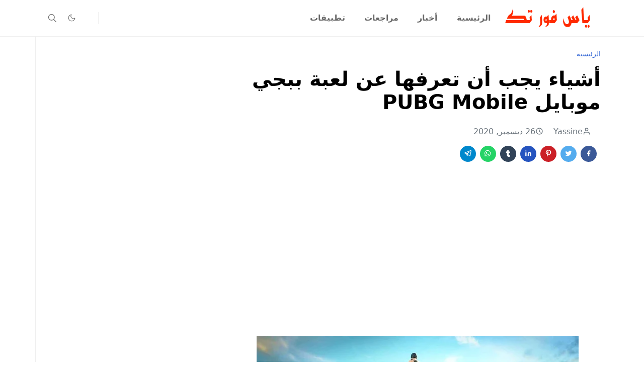

--- FILE ---
content_type: text/html; charset=UTF-8
request_url: https://www.ys4tech.com/2020/12/PUBG-MOBILE.html
body_size: 22881
content:
<!DOCTYPE html>
<html dir='rtl' lang='ar'>
<head>
<script>/*<![CDATA[*/function rmurl(e,t){var r=new RegExp(/\?m=0|&m=0|\?m=1|&m=1/g);return r.test(e)&&(e=e.replace(r,""),t&&window.history.replaceState({},document.title,e)),e}const currentUrl=rmurl(location.toString(),!0);null!==localStorage&&"dark"==localStorage.getItem("theme")&&(document.querySelector("html").className="dark-mode");/*]]>*/</script>
<meta content='text/html; charset=UTF-8' http-equiv='Content-Type'/>
<meta content='width=device-width,initial-scale=1' name='viewport'/>
<!-- Primary Meta Tags -->
<link href='https://www.ys4tech.com/2020/12/PUBG-MOBILE.html' rel='canonical'/>
<meta content='https://www.ys4tech.com/2020/12/PUBG-MOBILE.html' property='og:url'/>
<meta content='ياس فور تك Team' name='author'/>
<meta content='ياس فور تك' name='application-name'/>
<meta content='general' name='rating'/>
<!-- Favicon -->
<link href='https://www.ys4tech.com/favicon.ico' rel='icon' type='image/x-icon'/>
<!-- Theme Color -->
<meta content='#ffffff' name='theme-color'/>
<meta content='#ffffff' name='msapplication-TileColor'/>
<meta content='#ffffff' name='msapplication-navbutton-color'/>
<meta content='#ffffff' name='apple-mobile-web-app-status-bar-style'/>
<meta content='yes' name='apple-mobile-web-app-capable'/>
<!-- Title -->
<title>أشياء يجب أن تعرفها عن لعبة ببجي موبايل PUBG Mobile  - ياس فور تك</title>
<meta content='أشياء يجب أن تعرفها عن لعبة ببجي موبايل PUBG Mobile  - ياس فور تك' name='title'/>
<meta content='أشياء يجب أن تعرفها عن لعبة ببجي موبايل PUBG Mobile  - ياس فور تك' property='og:title'/>
<meta content='أشياء يجب أن تعرفها عن لعبة ببجي موبايل PUBG Mobile  - ياس فور تك' name='twitter:title'/>
<!-- Image -->
<meta content='https://blogger.googleusercontent.com/img/b/R29vZ2xl/AVvXsEg2pS0Bdq9OKEoJX8py6obGqnGhYu1CWJBP5To7hLyEOomJ8JXENErYYIQFcP25ALb5V73B-3ReWL8vST5eTfbM-F4q-npsa3LyTNFuh6AbBAP7bjrgmf9RYWos9gGi3Azhm4TONrh6v8I/w640-h360/%25D8%25A7%25D8%25B4%25D9%258A%25D8%25A7%25D8%25A1-%25D9%258A%25D8%25AC%25D8%25A8-%25D8%25A3%25D9%2586-%25D8%25AA%25D8%25B9%25D8%25B1%25D9%2581%25D9%2587%25D8%25A7-%25D8%25B9%25D9%2586-%25D9%2584%25D8%25B9%25D8%25A8%25D8%25A9-%25D8%25A8%25D8%25A8%25D8%25AC%25D9%258A-%25D9%2585%25D9%2588%25D8%25A8%25D8%25A7%25D9%258A%25D9%2584-PUBG-Mobile.jpg' property='og:image'/>
<meta content='https://blogger.googleusercontent.com/img/b/R29vZ2xl/AVvXsEg2pS0Bdq9OKEoJX8py6obGqnGhYu1CWJBP5To7hLyEOomJ8JXENErYYIQFcP25ALb5V73B-3ReWL8vST5eTfbM-F4q-npsa3LyTNFuh6AbBAP7bjrgmf9RYWos9gGi3Azhm4TONrh6v8I/w640-h360/%25D8%25A7%25D8%25B4%25D9%258A%25D8%25A7%25D8%25A1-%25D9%258A%25D8%25AC%25D8%25A8-%25D8%25A3%25D9%2586-%25D8%25AA%25D8%25B9%25D8%25B1%25D9%2581%25D9%2587%25D8%25A7-%25D8%25B9%25D9%2586-%25D9%2584%25D8%25B9%25D8%25A8%25D8%25A9-%25D8%25A8%25D8%25A8%25D8%25AC%25D9%258A-%25D9%2585%25D9%2588%25D8%25A8%25D8%25A7%25D9%258A%25D9%2584-PUBG-Mobile.jpg' name='twitter:image'/>
<!-- Description -->
<meta content='تعتمد فكرة لعبة PUBG على الفيلم الياباني Battle Royale ، والذي تم تحسينه وتعديله لتصبح لعبة مستقلة. تدور اللعبة حول هبوط ما يصل إلى 100 لاعب على جزيرة' name='description'/>
<meta content='تعتمد فكرة لعبة PUBG على الفيلم الياباني Battle Royale ، والذي تم تحسينه وتعديله لتصبح لعبة مستقلة. تدور اللعبة حول هبوط ما يصل إلى 100 لاعب على جزيرة' property='og:description'/>
<meta content='تعتمد فكرة لعبة PUBG على الفيلم الياباني Battle Royale ، والذي تم تحسينه وتعديله لتصبح لعبة مستقلة. تدور اللعبة حول هبوط ما يصل إلى 100 لاعب على جزيرة' name='twitter:description'/>
<!-- Open Graph / Facebook -->
<meta content='' property='fb:app_id'/>
<meta content='' property='article:author'/>
<meta content='website' property='og:type'/>
<meta content='ar' property='og:locale'/>
<meta content='ياس فور تك' property='og:site_name'/>
<meta content='https://www.ys4tech.com/2020/12/PUBG-MOBILE.html' property='og:url'/>
<meta content='أشياء يجب أن تعرفها عن لعبة ببجي موبايل PUBG Mobile ' property='og:image:alt'/>
<!-- Twitter -->
<meta content='' name='twitter:site'/>
<meta content='' name='twitter:creator'/>
<meta content='summary_large_image' name='twitter:card'/>
<meta content='https://www.ys4tech.com/2020/12/PUBG-MOBILE.html' name='twitter:url'/>
<meta content='أشياء يجب أن تعرفها عن لعبة ببجي موبايل PUBG Mobile ' name='twitter:image:alt'/>
<!-- Feed -->
<link rel="alternate" type="application/atom+xml" title="ياس فور تك - Atom" href="https://www.ys4tech.com/feeds/posts/default" />
<link rel="alternate" type="application/rss+xml" title="ياس فور تك - RSS" href="https://www.ys4tech.com/feeds/posts/default?alt=rss" />
<link rel="service.post" type="application/atom+xml" title="ياس فور تك - Atom" href="https://www.blogger.com/feeds/2922012421248419227/posts/default" />

<link rel="alternate" type="application/atom+xml" title="ياس فور تك - Atom" href="https://www.ys4tech.com/feeds/8779259833138616639/comments/default" />
<link href='https://cdn.jsdelivr.net/npm/bootstrap@5.1.3/dist/css/bootstrap.min.css' media='print' onload='if(media!="all")media="all"' rel='stylesheet'/><noscript><link href='https://cdn.jsdelivr.net/npm/bootstrap@5.1.3/dist/css/bootstrap.min.css' rel='stylesheet'/></noscript>
<style id='page-skin-1' type='text/css'><!--
/*
-----------------------------------------------
JetTheme Blogger Template
Name		: JetTheme Core
Version		: 2.9
Designer	: jettheme
URL			: www.jettheme.com
-----------------------------------------------
*/
:root{--bs-font-sans-serif:system-ui,-apple-system,Segoe UI,Helvetica Neue,Arial,Noto Sans,Liberation Sans,sans-serif,Apple Color Emoji,Segoe UI Emoji,Segoe UI Symbol,Noto Color Emoji;--bs-body-bg:#ffffff;--bs-body-color:#686868;--jt-primary:#f67938;--jt-heading-color:#000000;--jt-heading-link:#000000;--jt-heading-hover:#f67938;--jt-link-color:#3367D6;--jt-link-hover:#f46013;--jt-blockquote:#f67938;--jt-btn-primary:#f67938;--jt-btn-primary-hover:#f46013;--jt-btn-light-hover:#000000;--jt-border-light:#efefef;--jt-bg-light:#f3f7f9;--jt-archive-bg:#fff;--jt-nav-color:#686868;--jt-nav-hover:#f67938;--jt-nav-selected:#f67938;--jt-dropdown-bg:#ffffff;--jt-dropdown-color:#686868;--jt-dropdown-hover:#f67938;--jt-dropdown-selected:#f67938;--jt-header-bg:#ffffff;--jt-header-color:#686868;--jt-header-border:#efefef;--jt-footer-bg:#212529;--jt-footer-color:#9fa6ad;--jt-footer-link:#9fa6ad;--jt-footer-border:#323539;--jt-socket-bg:#09080c;--jt-socket-color:#9fa6ad}.dark-mode{--bs-body-bg:hsl(210,11%,15%);--bs-body-color:hsl(210,11%,80%);--jt-heading-color:hsl(210,11%,80%);--jt-heading-link:hsl(210,11%,80%);--jt-btn-light-hover:hsl(210,11%,85%);--jt-border-light:hsl(210,11%,20%);--jt-bg-light:hsl(210,11%,20%);--jt-archive-bg:hsl(210,11%,17%);--jt-nav-color:hsl(210,11%,70%);--jt-dropdown-bg:hsl(210,11%,18%);--jt-dropdown-color:hsl(210,11%,70%);--jt-header-bg:hsl(210,11%,15%);--jt-header-color:hsl(210,11%,80%);--jt-header-border:hsl(210,11%,20%);--jt-footer-bg:hsl(210,11%,15%);--jt-footer-color:hsl(210,11%,80%);--jt-footer-border:hsl(210,11%,20%);--jt-socket-bg:hsl(210,11%,17%);--jt-socket-color:hsl(210,11%,80%)}body{font:normal normal 16px system-ui,-apple-system,Segoe UI,Helvetica Neue,Arial,Noto Sans,Liberation Sans,sans-serif,Apple Color Emoji,Segoe UI Emoji,Segoe UI Symbol,Noto Color Emoji;color:var(--bs-body-color);background-color:var(--bs-body-bg);line-height:1.5;-webkit-font-smoothing:antialiased;-moz-osx-font-smoothing:grayscale;text-rendering:optimizeLegibility}.d-block{display:none}.h1,.h2,.h3,.h4,.h5,.h6,h1,h2,h3,h4,h5,h6{font:normal bold 40px var(--bs-font-sans-serif)}a{transition-property:background-color,border-color,color,fill,stroke;transition-timing-function:cubic-bezier(.4,0,.2,1);transition-duration:.3s;text-decoration:none;color:var(--jt-link-color)}a:hover{color:var(--jt-link-hover)}.fs-7{font-size:.875rem}.fs-8{font-size:.75rem}.fs-9{font-size:.7rem}.btn{box-shadow:none!important}.btn-sm{min-width:32px;min-height:32px}img,svg,iframe{max-width:100%}img{height:auto;object-fit:cover}label{cursor:pointer}.visually-hidden{position:unset!important}.form-control:focus{box-shadow:none;border-color:var(--jt-primary)}.form-control::placeholder{opacity:.5}.dropdown-toggle::after{border-width:.25em .25em 0}.dropdown-menu{margin:0;padding:0}.px-3{padding-right:1rem;padding-left:1rem}.ratio:before{content:none}.ratio-1x1{padding-bottom:100%}.ratio-4x3{padding-bottom:75%}.ratio-16x9{padding-bottom:56.25%}.ratio-21x9{padding-bottom:43%}.object-cover{object-fit:cover}.jt-text-primary,.hover-text-primary:hover,input:checked~.check-text-primary{color:var(--jt-primary)!important}.jt-btn-primary,.jt-btn-outline-primary:hover{color:#fff;background-color:var(--jt-btn-primary);border-color:var(--jt-btn-primary)}.jt-btn-light{color:var(--bs-body-color);background-color:var(--jt-bg-light);border-color:var(--jt-bg-light)}.jt-btn-light:hover{color:var(--jt-btn-light-hover)}.jt-btn-primary:hover,.hover-btn-primary:hover,input:checked+.jt-btn-outline-primary{color:#fff!important;background-color:var(--jt-btn-primary-hover)!important;border-color:var(--jt-btn-primary-hover)!important}.jt-btn-outline-primary{color:var(--jt-btn-primary);border-color:var(--jt-btn-primary)}.jt-bg-primary{background-color:var(--jt-primary)}.jt-bg-light{background-color:var(--jt-bg-light)}.bg-archive{background-color:var(--jt-archive-bg)}.jt-border-light{border-color:var(--jt-border-light)!important}input:checked~.d-block-check{display:block!important}input:checked~.d-none-check{display:none!important}.dropdown-menu,.accordion-item,.accordion-header{background-color:var(--bs-body-bg);color:var(--bs-body-color);border-color:var(--jt-border-light)}.lazyload{transition-property:opacity;transition-timing-function:cubic-bezier(.4,0,.2,1);transition-duration:.3s;opacity:0}.lazyload.loaded{opacity:1}pre{background-color:var(--jt-bg-light);margin-bottom:1rem;padding:1rem;font-size:.75rem}blockquote{border-left:5px solid var(--jt-blockquote);color:inherit;font-size:1.125rem;margin-bottom:1.5rem;margin-top:1.5rem;padding-left:1rem}.header-animate.header-hidden{transform:translateY(-100%);box-shadow:none!important}#header{background-color:var(--jt-header-bg);color:var(--jt-header-color);transition-property:transform;transition-timing-function:cubic-bezier(.4,0,.2,1);transition-duration:.3s;min-height:50px;border-bottom:1px solid var(--jt-header-border)}.header-social{border-right:1px solid var(--jt-header-border)}.jt-icon{display:inline-block;height:1em;vertical-align:-.15em;width:1em;fill:none;stroke:currentColor;stroke-linecap:round;stroke-linejoin:round;stroke-width:2}.jt-icon-center{font-family:sans-serif}.icon-dark,.dark-mode .icon-light{display:none}.dark-mode .icon-dark{display:block}#dark-toggler,#search-toggler,#navbar-toggler{line-height:1}#dark-toggler{font-size:17px}#footer{background-color:var(--jt-footer-bg);color:var(--jt-footer-color);border-top:1px solid var(--jt-footer-border)}#socket{background-color:var(--jt-socket-bg);color:var(--jt-socket-color)}#navbar{z-index:9999}#navbar .menu-item{position:relative}#navbar .nav-link{min-height:40px}#navbar .dropdown-toggle{cursor:pointer;align-items:center;display:flex}#navbar.d-block,#navbar .dropdown-menu,#navbar .nav-link,#navbar .dropdown-toggle{-webkit-transition:.3s;-ms-transition:.3s;-o-transition:.3s;transition:.3s}#navbar .navbar-nav>.menu-item>.nav-link{font:normal bold 16px var(--bs-font-sans-serif);line-height:1.5;color:var(--jt-nav-color)}#navbar .navbar-nav>.menu-item:hover>.nav-link,#navbar .navbar-nav>.menu-item:hover>.dropdown-toggle{color:var(--jt-nav-hover)}#navbar .navbar-nav>.menu-item>.nav-link.active,#navbar .navbar-nav>.menu-item>.active~.dropdown-toggle{color:var(--jt-nav-selected)}.logo-wrap{width:200px}#search-header .dropdown-menu{background-color:var(--jt-dropdown-bg);color:var(--jt-dropdown-color);border-color:var(--jt-header-border);min-width:300px;right:0;top:100%}.blog-admin{display:none}#pagination li+li{margin-left:5px}.no-items{display:none}.feature-image,.separator,.tr-caption-container{margin-bottom:1rem}.tr-caption-container{width:100%}.separator a,.tr-caption-container a{margin:0!important;padding:0!important}.tr-caption{font-size:12px;font-style:italic}.widget:last-child{margin-bottom:0!important}#post-body .widget{margin-top:1.5rem}.item-title{color:var(--jt-heading-link)}.item-title:hover{color:var(--jt-heading-hover)}#comment-editor{width:100%}#primary .widget-title{font-weight:300;text-transform:uppercase}#footer .widget-title{text-transform:uppercase}#footer .widget-title,#sidebar .widget-title{font-size:13px!important}#footer .widget-title:after{content:"";display:block;width:50px;border-bottom:2px solid var(--jt-primary);margin-top:10px}#primary .widget-title>span{background-color:var(--bs-body-bg);padding-right:5px;position:relative}#main .widget-title:before,#sidebar .widget-title:before{background-color:var(--jt-bg-light);content:"";height:1px;display:block;position:absolute;top:50%;transform:translateY(-50%);width:100%}#main .widget-title:before{border-right:30px solid var(--jt-primary);height:5px}.send-success:not(.loading) .contact-form-msg,.send-error:not(.loading) .contact-form-msg{display:block!important}.send-success .contact-form-msg{border-color:rgba(25,135,84,.3)!important}.send-error .contact-form-msg{border-color:rgba(255,193,7,.3)!important}.send-success .contact-form-msg:before{content:attr(data-success)}.send-error .contact-form-msg:before{content:attr(data-error)}hr.example-ads:before{content:"Advertisement here"}hr.example-ads{background-color:var(--jt-bg-light);border-radius:.25rem;font-size:.875rem;height:auto;margin:0;opacity:1;padding:1.5rem 0;text-align:center}body>.google-auto-placed{margin:0 auto 1.5rem;max-width:1108px}.google-auto-placed>ins{margin:0!important}.h1,h1{font-size:calc(1.375rem + 1.5vw)}.h2,h2{font-size:calc(1.325rem + .9vw)}.h3,h3{font-size:calc(1.3rem + .6vw)}.h4,h4{font-size:calc(1.275rem + .3vw)}.h5,h5{font-size:18px}.h6,h6{font-size:16px}.entry-title{color:var(--jt-heading-color)}.entry-text h1,.entry-text h2,.entry-text h3,.entry-text h4,.entry-text h5,.entry-text h6{color:var(--jt-heading-color);padding-top:1em;margin-bottom:1rem}.entry-text li{margin-bottom:.5rem}@media (min-width:576px){.ratio-sm-4x3{padding-bottom:75%}.ratio-sm-16x9{padding-bottom:56.25%}.border-sm-end{border-right-width:1px!important;border-right-style:solid}#post-pager .next-page{border-left:1px solid}}@media (min-width:768px){.position-md-relative{position:relative}.border-md-end{border-right-width:1px!important;border-right-style:solid}}@media (min-width:992px){.d-lg-flex{display:flex}.col-lg-4{flex:0 0 auto;width:33.33333333%}.col-lg-8{flex:0 0 auto;width:66.66666667%}.border-lg-end{border-right-width:1px!important;border-right-style:solid}#navbar .navbar-nav>.menu-item{display:flex}#navbar .dropdown-menu{background-color:var(--jt-dropdown-bg);border-color:var(--jt-header-border);margin-top:-10px;display:block;opacity:0;visibility:hidden;pointer-events:none;box-shadow:5px 10px 10px -5px rgba(0,0,0,.14);top:100%;min-width:150px}#navbar .dropdown-menu .nav-link{padding-right:20px;font-size:15px;color:var(--jt-dropdown-color)}#navbar .dropdown-menu .dropdown-toggle{position:absolute;right:10px;top:20px}#navbar .dropdown-menu .dropdown-menu{left:100%;top:-1px}#navbar .dropdown-menu .menu-item:hover>.nav-link,#navbar .dropdown-menu .menu-item:hover>.dropdown-toggle{color:var(--jt-dropdown-hover)}#navbar .dropdown-menu .menu-item>.nav-link.active,#navbar .dropdown-menu .menu-item>.active~.dropdown-toggle{color:var(--jt-dropdown-selected)}#navbar .menu-item:hover>.dropdown-menu{opacity:1;visibility:visible;pointer-events:unset;margin:0}#navbar .navbar-nav>.menu-item>.nav-link{padding:1.5rem 1.2rem;white-space:nowrap}#navbar .navbar-nav>.menu-item>.dropdown-toggle{bottom:0;pointer-events:none;position:absolute;right:5px;top:3px}#sidebar{border-left:1px solid var(--jt-border-light)}#footer-widget .widget{margin-bottom:0!important}}@media (min-width:1200px){.container{max-width:1140px}.h1,h1{font-size:40px}.h2,h2{font-size:26px}.h3,h3{font-size:22px}.h4,h4{font-size:20px}}@media (min-width:1400px){.container{max-width:1320px}}@media (max-width:991.98px){input:checked~.dropdown-menu{display:block}input:checked+.dropdown-toggle{color:var(--jt-dropdown-selected)}.logo-wrap{width:150px}#search-header .dropdown-menu{width:100%}#navbar{background-color:var(--jt-header-bg);padding-top:70px;padding-bottom:30px;position:fixed;left:0;right:0;top:0;bottom:0;width:auto}#navbar.d-block{opacity:0;transform:translateX(-20%)}#navbar.show{transform:translateX(0);opacity:1}#navbar .navbar-nav{max-height:100%;overflow-y:auto}#navbar-toggle:checked~#header-main #navbar{display:block}#navbar .nav-link{border-bottom:1px solid var(--jt-header-border);font-size:16px!important;color:var(--jt-dropdown-color)}#navbar .menu-item:hover>.nav-link{color:var(--jt-dropdown-hover)}#navbar .active>.nav-link{color:var(--jt-dropdown-selected)}#navbar .dropdown-toggle{border-left:1px solid var(--jt-header-border);height:2.5rem;padding:0 1rem;position:absolute;right:0;top:0}#navbar .dropdown-menu{background-color:var(--jt-dropdown-bg);border:none;padding-left:10px}#sidebar{border-top:1px solid var(--jt-border-light)}}@media (max-width:575.98px){.feature-posts .item-thumbnail{margin-bottom:-150px}.feature-posts .item-thumbnail a{border-radius:0!important;box-shadow:none!important;padding-bottom:75%}.feature-posts .item-content{background-color:var(--bs-body-bg);border:5px solid;border-radius:.25rem}#post-pager .prev-page+.next-page{border-top:1px solid}.full-width,.px-3 .google-auto-placed{margin-left:-1rem;margin-right:-1rem;width:auto!important}#footer-widget .widget{padding-left:3rem;padding-right:3rem}}
/*Your custom CSS is here*/

--></style>
<!-- Your Style and Script before </head> is here -->
</head><body class="d-block is-single"><textarea disabled readonly id="element-h" style="display:none"><style>/*<link href='https://www.blogger.com/dyn-css/authorization.css?targetBlogID=2922012421248419227&amp;zx=c0713cf6-e91c-4b45-b9e6-b68a5eb8eb7b' media='none' onload='if(media!=&#39;all&#39;)media=&#39;all&#39;' rel='stylesheet'/><noscript><link href='https://www.blogger.com/dyn-css/authorization.css?targetBlogID=2922012421248419227&amp;zx=c0713cf6-e91c-4b45-b9e6-b68a5eb8eb7b' rel='stylesheet'/></noscript>
<meta name='google-adsense-platform-account' content='ca-host-pub-1556223355139109'/>
<meta name='google-adsense-platform-domain' content='blogspot.com'/>

<!-- data-ad-client=ca-pub-4486287659888195 -->

<link rel="stylesheet" href="https://fonts.googleapis.com/css2?display=swap&family=Anton&family=Tajawal&family=Bebas+Neue&family=Fjalla+One&family=Abril+Fatface&family=Secular+One&family=Alfa+Slab+One&family=Permanent+Marker"></head><body>*/</style></textarea>
<header class='header-animate sticky-top navbar py-0 navbar-expand-lg' content='itemid' id='header' itemid='#header' itemscope='itemscope' itemtype='https://schema.org/WPHeader'>
<input class='d-none' id='navbar-toggle' type='checkbox'/>
<div class='container position-relative px-3 flex-nowrap section' id='header-main'><div class='widget HTML logo-wrap position-relative' data-version='2' id='HTML10'>
<a class='d-block navbar-brand' href='https://www.ys4tech.com/'>
<img alt='ياس فور تك' height='55' loading='lazy' src='https://blogger.googleusercontent.com/img/b/R29vZ2xl/AVvXsEgYD9G_OE9ffW4l9zWiM-tiNOBSYEsImqXt1k7mvZQuVkMUiXIV1sdeekyFkcZ99rQCn-i7EO7-o79uAgPA9esrsE7xhSKG9hW4HdHX7SVrdbrLNb5rJ1JhKbJOzF16RkUdBuXqJq_5QzbpRfMt7cNwclwEJU_wqXSjBh77tFdnyhFlSja5wGx_pJ3SGSE/s16000/5.png' width='175'/>
</a>
</div><div class='widget LinkList d-flex align-self-stretch align-items-center order-lg-1 ms-auto' data-version='2' id='LinkList10'>
<div class='header-social d-flex pe-1'><a aria-label='follow' class='px-2 text-reset jt-icon-center i-follow' href='#' rel='noopener' target='_blank'><svg aria-hidden='true' class='jt-icon'><use xlink:href='#i-follow'></use></svg></a></div>
<div class='d-flex align-self-stretch align-items-center ps-1' id='dark-header'>
<label aria-label='Toggle Dark Mode' class='p-2 jt-icon-center' id='dark-toggler'><svg aria-hidden='true' class='jt-icon'><use class='icon-light' xlink:href='#i-moon'></use><use class='icon-dark' xlink:href='#i-sun'></use></svg></label>
</div>
<div class='d-flex align-self-stretch align-items-center position-md-relative' id='search-header'>
<input class='d-none' id='search-toggle' type='checkbox'/>
<label aria-label='Toggle search' class='p-2 check-text-primary hover-text-primary jt-icon-center' for='search-toggle' id='search-toggler'><svg aria-hidden='true' class='fs-5 jt-icon'><use xlink:href='#i-search'></use></svg></label>
<div class='dropdown-menu p-1 shadow-sm d-block-check'>
<form action='https://www.ys4tech.com/search' class='input-group' method='GET' target='_top'>
<input class='form-control fs-7 border-0 rounded-0 bg-transparent text-reset' id='search-input' name='q' placeholder='Enter your search' required='required' type='text' value=''/>
<input name='max-results' type='hidden' value='10'/>
<button class='btn btn-sm fw-bold py-2 px-4 rounded-pill border-0 jt-btn-primary m-0' type='submit'>Search</button>
</form>
</div>
</div>
<div class='d-flex align-self-stretch align-items-center d-lg-none'>
<label aria-label='Toggle navigation' class='p-1 jt-icon-center hover-text-primary' for='navbar-toggle' id='navbar-toggler'><svg aria-hidden='true' class='fs-3 jt-icon'><use xlink:href='#i-menu'></use></svg></label>
</div>
</div><div class='widget LinkList collapse navbar-collapse' data-version='2' id='navbar'>
<label class='d-flex position-absolute fs-1 d-lg-none mt-4 me-4 top-0 end-0' for='navbar-toggle'><svg aria-hidden='true' class='jt-icon'><use xlink:href='#i-close'></use></svg></label>
<ul class='navbar-nav px-4 p-lg-0 container' itemscope='itemscope' itemtype='http://schema.org/SiteNavigationElement' role='menu'>
<li class="menu-item"><a class='nav-link' href='https://www.ys4tech.com/' itemprop='url' role='menuitem'>
<span itemprop='name'>الرئيسية</span></a>
</li><li class="menu-item"><a class='nav-link' href='/search/label/News?max-results=10' itemprop='url' role='menuitem'>
<span itemprop='name'>أخبار</span></a>
</li><li class="menu-item"><a class='nav-link' href='/search/label/Reviews?max-results=10' itemprop='url' role='menuitem'>
<span itemprop='name'>مراجعات</span></a>
</li><li class="menu-item"><a class='nav-link' href='/search/label/Apps?max-results=10' itemprop='url' role='menuitem'>
<span itemprop='name'>تطبيقات</span></a></li></ul>
</div></div>
</header>
<!--Main Content-->
<div id='primary'>
<div class='container px-0'>
<div class='d-lg-flex' id='main-content'>
<div class='col-lg-8 px-3' id='main'>
<div class='pt-4 no-items section' id='before-post'>
</div>
<div class='pt-4 pb-5 section' id='blog-post'><div class='widget Blog' data-version='2' id='Blog1'>
<div itemscope='itemscope' itemtype='https://schema.org/BreadcrumbList' style='--bs-breadcrumb-divider: url("data:image/svg+xml,%3Csvg xmlns=&#39;http://www.w3.org/2000/svg&#39; height=&#39;8&#39; width=&#39;8&#39; fill=&#39;none&#39; viewbox=&#39;0 0 24 24&#39; stroke=&#39;%23686868&#39;%3E%3Cpath stroke-linecap=&#39;round&#39; stroke-linejoin=&#39;round&#39; stroke-width=&#39;1&#39; d=&#39;M 0.5,0.5 4,4 0.5,7.5&#39;/%3E%3C/svg%3E");'>
<ol class='breadcrumb d-block text-nowrap fs-7 overflow-hidden text-truncate'>
<li class='breadcrumb-item d-inline-block' itemprop='itemListElement' itemscope='itemscope' itemtype='https://schema.org/ListItem'>
<a href='https://www.ys4tech.com/' itemprop='item' rel='tag' title='Home'><span itemprop='name'>الرئيسية</span></a>
<meta content='1' itemprop='position'/>
</li>
</ol>
</div>
<article class='mb-5' id='single-content'>
<script type='application/ld+json'>
{
  "@context": "http://schema.org/",
  "@type": "NewsArticle",
  "mainEntityOfPage": {
    "@type": "WebPage",
    "@id": "https://www.ys4tech.com/2020/12/PUBG-MOBILE.html"
  },
  "author": {
    "@type": "Person",
    "name": "Yassine ",
    "url": "https://www.blogger.com/profile/00279308707472438415"
  },
  "publisher": {
    "@type": "Organization",
    "name": "ياس فور تك"
  },
  "headline": "أشياء يجب أن تعرفها عن لعبة ببجي موبايل PUBG Mobile ",
  "description": "تعتمد فكرة لعبة PUBG على الفيلم الياباني Battle Royale &#1548; والذي تم تحسينه وتعديله لتصبح لعبة مستقلة. تدور اللعبة حول هبوط ما يصل إلى 100 لاعب على جزيرة",
  "image": "https://blogger.googleusercontent.com/img/b/R29vZ2xl/AVvXsEg2pS0Bdq9OKEoJX8py6obGqnGhYu1CWJBP5To7hLyEOomJ8JXENErYYIQFcP25ALb5V73B-3ReWL8vST5eTfbM-F4q-npsa3LyTNFuh6AbBAP7bjrgmf9RYWos9gGi3Azhm4TONrh6v8I/w640-h360/%25D8%25A7%25D8%25B4%25D9%258A%25D8%25A7%25D8%25A1-%25D9%258A%25D8%25AC%25D8%25A8-%25D8%25A3%25D9%2586-%25D8%25AA%25D8%25B9%25D8%25B1%25D9%2581%25D9%2587%25D8%25A7-%25D8%25B9%25D9%2586-%25D9%2584%25D8%25B9%25D8%25A8%25D8%25A9-%25D8%25A8%25D8%25A8%25D8%25AC%25D9%258A-%25D9%2585%25D9%2588%25D8%25A8%25D8%25A7%25D9%258A%25D9%2584-PUBG-Mobile.jpg",
  "datePublished": "2020-12-26T23:31:00+01:00",
  "dateModified": "2025-07-23T12:59:19+01:00"
}
</script>
<header class='entry-header mb-3'>
<h1 class='entry-title mb-4'>أشياء يجب أن تعرفها عن لعبة ببجي موبايل PUBG Mobile </h1>
<div class='entry-meta mb-3 text-secondary d-flex flex-wrap fw-light'>
<div class='me-3'><svg aria-hidden='true' class='me-1 jt-icon'><use xlink:href='#i-user'></use></svg>Yassine </div>
<div class='me-3'><svg aria-hidden='true' class='me-1 jt-icon'><use xlink:href='#i-clock'></use></svg><span class='date-format' data-date='2020-12-26T23:31:00+01:00'>26 ديسمبر, 2020</span></div>
</div>
</header>
<div class='social-share mb-3'>
<div class='d-flex fs-5'>
<a class='me-2 mb-2 btn btn-sm jt-icon-center text-white rounded-pill' href='https://www.facebook.com/sharer.php?u=https://www.ys4tech.com/2020/12/PUBG-MOBILE.html' rel='nofollow noopener noreferrer' style='background-color:#3b5998' target='_blank' title='Facebook Share'><svg aria-hidden='true' class='jt-icon'><use xlink:href='#i-facebook'></use></svg></a>
<a class='me-2 mb-2 btn btn-sm jt-icon-center text-white rounded-pill' href='https://twitter.com/intent/tweet?url=https://www.ys4tech.com/2020/12/PUBG-MOBILE.html' rel='nofollow noopener noreferrer' style='background-color:#55acee' target='_blank' title='Tweet This'><svg aria-hidden='true' class='jt-icon'><use xlink:href='#i-twitter'></use></svg></a>
<a class='me-2 mb-2 btn btn-sm jt-icon-center text-white rounded-pill' href='https://pinterest.com/pin/create/button/?url=https://www.ys4tech.com/2020/12/PUBG-MOBILE.html&media=https://blogger.googleusercontent.com/img/b/R29vZ2xl/AVvXsEg2pS0Bdq9OKEoJX8py6obGqnGhYu1CWJBP5To7hLyEOomJ8JXENErYYIQFcP25ALb5V73B-3ReWL8vST5eTfbM-F4q-npsa3LyTNFuh6AbBAP7bjrgmf9RYWos9gGi3Azhm4TONrh6v8I/w640-h360/%25D8%25A7%25D8%25B4%25D9%258A%25D8%25A7%25D8%25A1-%25D9%258A%25D8%25AC%25D8%25A8-%25D8%25A3%25D9%2586-%25D8%25AA%25D8%25B9%25D8%25B1%25D9%2581%25D9%2587%25D8%25A7-%25D8%25B9%25D9%2586-%25D9%2584%25D8%25B9%25D8%25A8%25D8%25A9-%25D8%25A8%25D8%25A8%25D8%25AC%25D9%258A-%25D9%2585%25D9%2588%25D8%25A8%25D8%25A7%25D9%258A%25D9%2584-PUBG-Mobile.jpg' rel='nofollow noopener noreferrer' style='background-color:#cb2027' target='_blank' title='Pin It'><svg aria-hidden='true' class='jt-icon'><use xlink:href='#i-pinterest'></use></svg></a>
<a class='me-2 mb-2 btn btn-sm jt-icon-center text-white rounded-pill' href='https://www.linkedin.com/sharing/share-offsite/?url=https://www.ys4tech.com/2020/12/PUBG-MOBILE.html' rel='nofollow noopener noreferrer' style='background-color:#2554bf' target='_blank' title='Linkedin Share'><svg aria-hidden='true' class='jt-icon'><use xlink:href='#i-linkedin'></use></svg></a>
<a class='me-2 mb-2 btn btn-sm jt-icon-center text-white rounded-pill' href='https://www.tumblr.com/share/link?url=https://www.ys4tech.com/2020/12/PUBG-MOBILE.html' rel='nofollow noopener noreferrer' style='background-color:#314358' target='_blank' title='Tumblr Share'><svg aria-hidden='true' class='jt-icon'><use xlink:href='#i-tumblr'></use></svg></a>
<a class='me-2 mb-2 btn btn-sm jt-icon-center text-white rounded-pill' href='https://wa.me/?text=https://www.ys4tech.com/2020/12/PUBG-MOBILE.html' rel='nofollow noopener noreferrer' style='background-color:#25d366' target='_blank' title='Share to whatsapp'><svg aria-hidden='true' class='jt-icon'><use xlink:href='#i-whatsapp'></use></svg></a>
<a class='me-2 mb-2 btn btn-sm jt-icon-center text-white rounded-pill' href='https://t.me/share/url?url=https://www.ys4tech.com/2020/12/PUBG-MOBILE.html' rel='nofollow noopener noreferrer' style='background-color:#0088cc' target='_blank' title='Share to telegram'><svg aria-hidden='true' class='jt-icon'><use xlink:href='#i-telegram'></use></svg></a>
</div>
</div>
<div class='entry-text text-break mb-5' id='post-body'>
<p></p><div class="separator" style="clear: both; text-align: center;"><script async src="https://pagead2.googlesyndication.com/pagead/js/adsbygoogle.js"></script>
<!-- 300x -->
<ins class="adsbygoogle"
     style="display:inline-block;width:300px;height:300px"
     data-ad-client="ca-pub-4486287659888195"
     data-ad-slot="5165681718"></ins>
<script>
     (adsbygoogle = window.adsbygoogle || []).push({});
</script></div><div class="separator" style="clear: both; text-align: center;"><a href="https://blogger.googleusercontent.com/img/b/R29vZ2xl/AVvXsEg2pS0Bdq9OKEoJX8py6obGqnGhYu1CWJBP5To7hLyEOomJ8JXENErYYIQFcP25ALb5V73B-3ReWL8vST5eTfbM-F4q-npsa3LyTNFuh6AbBAP7bjrgmf9RYWos9gGi3Azhm4TONrh6v8I/s1500/%25D8%25A7%25D8%25B4%25D9%258A%25D8%25A7%25D8%25A1-%25D9%258A%25D8%25AC%25D8%25A8-%25D8%25A3%25D9%2586-%25D8%25AA%25D8%25B9%25D8%25B1%25D9%2581%25D9%2587%25D8%25A7-%25D8%25B9%25D9%2586-%25D9%2584%25D8%25B9%25D8%25A8%25D8%25A9-%25D8%25A8%25D8%25A8%25D8%25AC%25D9%258A-%25D9%2585%25D9%2588%25D8%25A8%25D8%25A7%25D9%258A%25D9%2584-PUBG-Mobile.jpg" imageanchor="1" style="margin-left: 1em; margin-right: 1em;"><img alt="اشياء يجب أن تعرفها عن لعبة ببجي موبايل PUBG Mobile" border="0" data-original-height="846" data-original-width="1500" height="360" loading="lazy" src="https://blogger.googleusercontent.com/img/b/R29vZ2xl/AVvXsEg2pS0Bdq9OKEoJX8py6obGqnGhYu1CWJBP5To7hLyEOomJ8JXENErYYIQFcP25ALb5V73B-3ReWL8vST5eTfbM-F4q-npsa3LyTNFuh6AbBAP7bjrgmf9RYWos9gGi3Azhm4TONrh6v8I/w640-h360-rw/%25D8%25A7%25D8%25B4%25D9%258A%25D8%25A7%25D8%25A1-%25D9%258A%25D8%25AC%25D8%25A8-%25D8%25A3%25D9%2586-%25D8%25AA%25D8%25B9%25D8%25B1%25D9%2581%25D9%2587%25D8%25A7-%25D8%25B9%25D9%2586-%25D9%2584%25D8%25B9%25D8%25A8%25D8%25A9-%25D8%25A8%25D8%25A8%25D8%25AC%25D9%258A-%25D9%2585%25D9%2588%25D8%25A8%25D8%25A7%25D9%258A%25D9%2584-PUBG-Mobile.jpg" title="اشياء يجب أن تعرفها عن لعبة ببجي موبايل PUBG Mobile" width="640" /></a></div><p></p><p><b>&nbsp;في السنوات الأخيرة &#1548; ومع إطلاق عدد كبير من الألعاب الكبيرة &#1548; حدثت ثورة هائلة في عالم الألعاب الإلكترونية على الإنترنت &#1548; وظهرت ألعاب PUBG في طليعة هذه الألعاب &#1548; وتحظى اللعبة بشعبية كبيرة على مستوى العالم &#1548; و جذب الكثير من الناس.</b></p><p><b>لعبة PUBG هي لعبة متعددة اللاعبين يتم لعبها عبر الإنترنت تم تطويرها ونشرها من قبل الشركة الصينية "Tencent" تأسست الشركة عام 1998 وهي شركة متخصصة في الإنترنت والألعاب الإصدار الأول من PUBG مخصص لأجهزة الكمبيوتر وأنظمة تشغيل Windows و Xbox One. في وقت لاحق &#1548; تم إصدار إصدارات جديدة للهواتف الذكية وأنظمة التشغيل (Android و IOS).</b></p><p><b><script async src="https://pagead2.googlesyndication.com/pagead/js/adsbygoogle.js"></script>
<ins class="adsbygoogle"
     style="display:block; text-align:center;"
     data-ad-layout="in-article"
     data-ad-format="fluid"
     data-ad-client="ca-pub-4486287659888195"
     data-ad-slot="7438897977"></ins>
<script>
     (adsbygoogle = window.adsbygoogle || []).push({});
</script></b></p><p><b>تعتمد فكرة لعبة PUBG على الفيلم الياباني Battle Royale &#1548; والذي تم تحسينه وتعديله لتصبح لعبة مستقلة. تدور اللعبة حول هبوط ما يصل إلى 100 لاعب على جزيرة ما &#1548; ويحتاج كل لاعب إلى البحث عن أسلحة ومعدات لمساعدته على قتل لاعبين آخرين من أجل العيش لأطول فترة ممكنة.</b></p><p><b>مع تقدم اللعبة وتقدمها &#1548; تتقلص المساحة الآمنة في خريطة PUBG &#1548; مما يجبر بقية اللاعبين على الانتقال إلى مكان أكثر إحكاما لمواجهة بعضهم البعض &#1548; وفي النهاية يصبح الفريق أو اللاعب الذي نجا من اللعبة هو الفائز.</b></p><p><b><span style="color: red; font-size: large;">تفاصيل لعبة PUBG</span></b></p><p><b>تم إصدار PUBG بواسطة Tencent &#1548; ويمكن استخدام اللعبة على جميع أنظمة تشغيل Android و IOS المحمولة. لذلك &#1548; يمكنك تنزيل اللعبة على جهاز Android الخاص بك من متجر Google Play &#1548; ثم تنزيلها على جهاز iOS الخاص بك من Apple App Store.</b></p><p><b>تتطلب ألعاب PUBG اتصالا&#1611; بالإنترنت عبر شبكة الهاتف أو شبكة Wi-Fi للعب. حتى إذا كان بإمكانك شراء العديد من الأسلحة والمعدات والملابس في اللعبة &#1548; فأنت بحاجة أيض&#1611;ا إلى إعادة شحن بطاقة PUBG المدفوعة مسبق&#1611;ا من موقع AR Pay لملء رصيد اللعبة. .</b></p><p><b>كما ذكرنا &#1548; تعتمد PUBG على المواجهة بين الجميع. تمام&#1611;ا مثل الوضع في The Hunger Games &#1548; في هذه اللعبة &#1548; تبدأ اللعبة بلا شيء وتجد الأسلحة والمعدات &#1548; وتجمعها وتقاتل حتى كن آخر لاعب يفوز على الجزيرة التي يبلغ طولها 8 كيلومترات.</b></p><p><b><span style="color: red; font-size: large;">سبب تسمية خريطة PUBG باسم Erangel</span></b></p><p><b>يعود سبب تسمية خريطة PUBG بهذا الاسم إلى ابنة مطور اللعبة Peggy "Brendan Green". وتدعى ابنته Eryn &#1548; ويذكر اسمها من حين لآخر في تغريدات الحساب الرسمي لموقع التواصل الاجتماعي Twitter &#1548; و ": Brendan "حاول تسمية الخريطة بهذا الاسم. في لعبته الشعبية PUBG &#1548; حصل منه على خلود اسم ابنته.</b></p><p><b><span style="color: red; font-size: large;">أسلوب لعب PUBG</span></b></p><p><b>كما ذكرنا سابق&#1611;ا &#1548; تنتمي هذه اللعبة إلى فئة ألعاب البقاء &#1548; وهي تحتوي على 3 أنواع من اللعب &#1548; وهي اللعب الفردي أو اللعب المزدوج أو فريق من 4 لاعبين تتميز ألعاب فريق PUBG بأشخاص يمكنهم مساعدتك عند لعب اللعبة &#1548; ودعمك من خلال تصميم استراتيجيات واستراتيجيات للقتال أثناء لعب اللعبة.</b></p><p><b>بهذه الطريقة &#1548; تبدأ اللعبة فور&#1611;ا بعد أن يستخدم اللاعب مظلة للهبوط على الجزيرة &#1548; ومهمة اللاعب هي البدء في جمع كل المعدات والأسلحة والملابس والذخيرة والإمدادات الطبية التي ستساعده على قتل الآخرين وإنقاذ الأرواح.</b></p><p><b>تتكون الجزيرة من بيئات ريفية وحضرية مختلفة. وقد تم شرح ذلك بالتفصيل في خريطة اللعبة أعلى يمين الشاشة &#1548; ويمكن لعب الجزيرة بأكملها منذ بداية اللعبة &#1548; ولكن مع تقدم اللعبة &#1548; تكون منطقة اللعبة في طور اللعب تواصل الصين الانكماش. هذا يجبر اللاعبين على الاقتراب من بعضهم البعض ومواجهة بعضهم البعض في شكل دوائر متناقصة باستمرار &#1548; لذلك يستمر اللاعبون خارج المنطقة الآمنة في مواجهة الخطر حتى يتم قتلهم في النهاية. وصلت اللعبة إلى ذروتها عندما زاد عدد اللاعبين في جزء صغير من الجزيرة &#1548; وفي النهاية فاز لاعب أو فريق واحد فقط.</b></p><p><b>إذا كنت آخر فريق في اللعبة ولم ت&#1615;قتل عندما تبدأ المعركة &#1548; فستستمر المعركة حوالي نصف ساعة. أخير&#1611;ا &#1548; على الرغم من أن الشاشة الكبيرة والهاتف المحمول الأكثر قوة يجلبان لك تجربة ألعاب أفضل وأسرع &#1548; إلا أن ألعاب PUBG لا تزال سلسة للغاية.</b></p><p><b><script async src="https://pagead2.googlesyndication.com/pagead/js/adsbygoogle.js"></script>
<!-- hd 21 -->
<ins class="adsbygoogle"
     style="display:block"
     data-ad-client="ca-pub-4486287659888195"
     data-ad-slot="3814613586"
     data-ad-format="auto"
     data-full-width-responsive="true"></ins>
<script>
     (adsbygoogle = window.adsbygoogle || []).push({});
</script></b></p>

<script async src="https://pagead2.googlesyndication.com/pagead/js/adsbygoogle.js"></script>
<ins class="adsbygoogle"
     style="display:block"
     data-ad-format="autorelaxed"
     data-ad-client="ca-pub-4486287659888195"
     data-ad-slot="2390707502"></ins>
<script>
     (adsbygoogle = window.adsbygoogle || []).push({});
</script>
<script type='application/ld+json'>
{ "@context": "http://schema.org", 
 "@type": "BlogPosting",
 "headline": "أشياء يجب أن تعرفها عن لعبة ببجي موبايل PUBG Mobile ",
 "image": {
     "@type" : "imageObject",
     "url" : "https://blogger.googleusercontent.com/img/b/R29vZ2xl/AVvXsEg2pS0Bdq9OKEoJX8py6obGqnGhYu1CWJBP5To7hLyEOomJ8JXENErYYIQFcP25ALb5V73B-3ReWL8vST5eTfbM-F4q-npsa3LyTNFuh6AbBAP7bjrgmf9RYWos9gGi3Azhm4TONrh6v8I/w640-h360/%25D8%25A7%25D8%25B4%25D9%258A%25D8%25A7%25D8%25A1-%25D9%258A%25D8%25AC%25D8%25A8-%25D8%25A3%25D9%2586-%25D8%25AA%25D8%25B9%25D8%25B1%25D9%2581%25D9%2587%25D8%25A7-%25D8%25B9%25D9%2586-%25D9%2584%25D8%25B9%25D8%25A8%25D8%25A9-%25D8%25A8%25D8%25A8%25D8%25AC%25D9%258A-%25D9%2585%25D9%2588%25D8%25A8%25D8%25A7%25D9%258A%25D9%2584-PUBG-Mobile.jpg",
     "height": "846",
     "width": "1500"
 },
   "keywords": "",   
 "publisher": {
     "@type" : "organization",
    "name" : "ياس فور تك",
    "logo": {
        "@type" : "imageObject",
        "url" : "https://blogger.googleusercontent.com/img/b/R29vZ2xl/AVvXsEi2f-feFCSA_6SAOGvL3KVnBG5gnezPRHx7JAVwyw5QnQ7Gr5dcZXmGkChpwaLA1ri2he_sBmCETJGQmyA0Bl_p6xmhUKiKPhUqJpA9qUNunF8GcxgEyj30W_MjYEjI1qnY3TWWjEy01HgZQkNwlA82zcYuTAHYBeCSLoaroxC_GpTRL0f1s-v8vjmwyWo/s1600/U675.png",
         "height": "600",
     "width": "600"
    }
 },
 "url": "https://www.ys4tech.com/2020/12/PUBG-MOBILE.html",
 "datePublished": "2020-12-26T23:31:00+01:00",
 "dateModified": "2025-07-23T12:59:19+01:00",

 "description": "تعتمد فكرة لعبة PUBG على الفيلم الياباني Battle Royale &#1548; والذي تم تحسينه وتعديله لتصبح لعبة مستقلة. تدور اللعبة حول هبوط ما يصل إلى 100 لاعب على جزيرة",

 "articleBody":"\u003cp\u003e\u003c/p\u003e\u003cdiv class\u003d\"separator\" style\u003d\"clear: both; text-align: center;\"\u003e\u003cscript async src\u003d\"https://pagead2.googlesyndication.com/pagead/js/adsbygoogle.js\"\u003e\u003c/script\u003e\n\u003c!-- 300x --\u003e\n\u003cins class\u003d\"adsbygoogle\"\n     style\u003d\"display:inline-block;width:300px;height:300px\"\n     data-ad-client\u003d\"ca-pub-4486287659888195\"\n     data-ad-slot\u003d\"5165681718\"\u003e\u003c/ins\u003e\n\u003cscript\u003e\n     (adsbygoogle \u003d window.adsbygoogle || []).push({});\n\u003c/script\u003e\u003c/div\u003e\u003cdiv class\u003d\"separator\" style\u003d\"clear: both; text-align: center;\"\u003e\u003ca href\u003d\"https://blogger.googleusercontent.com/img/b/R29vZ2xl/AVvXsEg2pS0Bdq9OKEoJX8py6obGqnGhYu1CWJBP5To7hLyEOomJ8JXENErYYIQFcP25ALb5V73B-3ReWL8vST5eTfbM-F4q-npsa3LyTNFuh6AbBAP7bjrgmf9RYWos9gGi3Azhm4TONrh6v8I/s1500/%25D8%25A7%25D8%25B4%25D9%258A%25D8%25A7%25D8%25A1-%25D9%258A%25D8%25AC%25D8%25A8-%25D8%25A3%25D9%2586-%25D8%25AA%25D8%25B9%25D8%25B1%25D9%2581%25D9%2587%25D8%25A7-%25D8%25B9%25D9%2586-%25D9%2584%25D8%25B9%25D8%25A8%25D8%25A9-%25D8%25A8%25D8%25A8%25D8%25AC%25D9%258A-%25D9%2585%25D9%2588%25D8%25A8%25D8%25A7%25D9%258A%25D9%2584-PUBG-Mobile.jpg\" imageanchor\u003d\"1\" style\u003d\"margin-left: 1em; margin-right: 1em;\"\u003e\u003cimg alt\u003d\"اشياء يجب أن تعرفها عن لعبة ببجي موبايل PUBG Mobile\" border\u003d\"0\" data-original-height\u003d\"846\" data-original-width\u003d\"1500\" height\u003d\"360\" loading\u003d\"lazy\" src\u003d\"https://blogger.googleusercontent.com/img/b/R29vZ2xl/AVvXsEg2pS0Bdq9OKEoJX8py6obGqnGhYu1CWJBP5To7hLyEOomJ8JXENErYYIQFcP25ALb5V73B-3ReWL8vST5eTfbM-F4q-npsa3LyTNFuh6AbBAP7bjrgmf9RYWos9gGi3Azhm4TONrh6v8I/w640-h360-rw/%25D8%25A7%25D8%25B4%25D9%258A%25D8%25A7%25D8%25A1-%25D9%258A%25D8%25AC%25D8%25A8-%25D8%25A3%25D9%2586-%25D8%25AA%25D8%25B9%25D8%25B1%25D9%2581%25D9%2587%25D8%25A7-%25D8%25B9%25D9%2586-%25D9%2584%25D8%25B9%25D8%25A8%25D8%25A9-%25D8%25A8%25D8%25A8%25D8%25AC%25D9%258A-%25D9%2585%25D9%2588%25D8%25A8%25D8%25A7%25D9%258A%25D9%2584-PUBG-Mobile.jpg\" title\u003d\"اشياء يجب أن تعرفها عن لعبة ببجي موبايل PUBG Mobile\" width\u003d\"640\" /\u003e\u003c/a\u003e\u003c/div\u003e\u003cp\u003e\u003c/p\u003e\u003cp\u003e\u003cb\u003e\u0026nbsp;في السنوات الأخيرة &#1548; ومع إطلاق عدد كبير من الألعاب الكبيرة &#1548; حدثت ثورة هائلة في عالم الألعاب الإلكترونية على الإنترنت &#1548; وظهرت ألعاب PUBG في طليعة هذه الألعاب &#1548; وتحظى اللعبة بشعبية كبيرة على مستوى العالم &#1548; و جذب الكثير من الناس.\u003c/b\u003e\u003c/p\u003e\u003cp\u003e\u003cb\u003eلعبة PUBG هي لعبة متعددة اللاعبين يتم لعبها عبر الإنترنت تم تطويرها ونشرها من قبل الشركة الصينية \"Tencent\" تأسست الشركة عام 1998 وهي شركة متخصصة في الإنترنت والألعاب الإصدار الأول من PUBG مخصص لأجهزة الكمبيوتر وأنظمة تشغيل Windows و Xbox One. في وقت لاحق &#1548; تم إصدار إصدارات جديدة للهواتف الذكية وأنظمة التشغيل (Android و IOS).\u003c/b\u003e\u003c/p\u003e\u003cp\u003e\u003cb\u003e\u003cscript async src\u003d\"https://pagead2.googlesyndication.com/pagead/js/adsbygoogle.js\"\u003e\u003c/script\u003e\n\u003cins class\u003d\"adsbygoogle\"\n     style\u003d\"display:block; text-align:center;\"\n     data-ad-layout\u003d\"in-article\"\n     data-ad-format\u003d\"fluid\"\n     data-ad-client\u003d\"ca-pub-4486287659888195\"\n     data-ad-slot\u003d\"7438897977\"\u003e\u003c/ins\u003e\n\u003cscript\u003e\n     (adsbygoogle \u003d window.adsbygoogle || []).push({});\n\u003c/script\u003e\u003c/b\u003e\u003c/p\u003e\u003cp\u003e\u003cb\u003eتعتمد فكرة لعبة PUBG على الفيلم الياباني Battle Royale &#1548; والذي تم تحسينه وتعديله لتصبح لعبة مستقلة. تدور اللعبة حول هبوط ما يصل إلى 100 لاعب على جزيرة ما &#1548; ويحتاج كل لاعب إلى البحث عن أسلحة ومعدات لمساعدته على قتل لاعبين آخرين من أجل العيش لأطول فترة ممكنة.\u003c/b\u003e\u003c/p\u003e\u003cp\u003e\u003cb\u003eمع تقدم اللعبة وتقدمها &#1548; تتقلص المساحة الآمنة في خريطة PUBG &#1548; مما يجبر بقية اللاعبين على الانتقال إلى مكان أكثر إحكاما لمواجهة بعضهم البعض &#1548; وفي النهاية يصبح الفريق أو اللاعب الذي نجا من اللعبة هو الفائز.\u003c/b\u003e\u003c/p\u003e\u003cp\u003e\u003cb\u003e\u003cspan style\u003d\"color: red; font-size: large;\"\u003eتفاصيل لعبة PUBG\u003c/span\u003e\u003c/b\u003e\u003c/p\u003e\u003cp\u003e\u003cb\u003eتم إصدار PUBG بواسطة Tencent &#1548; ويمكن استخدام اللعبة على جميع أنظمة تشغيل Android و IOS المحمولة. لذلك &#1548; يمكنك تنزيل اللعبة على جهاز Android الخاص بك من متجر Google Play &#1548; ثم تنزيلها على جهاز iOS الخاص بك من Apple App Store.\u003c/b\u003e\u003c/p\u003e\u003cp\u003e\u003cb\u003eتتطلب ألعاب PUBG اتصالا&#1611; بالإنترنت عبر شبكة الهاتف أو شبكة Wi-Fi للعب. حتى إذا كان بإمكانك شراء العديد من الأسلحة والمعدات والملابس في اللعبة &#1548; فأنت بحاجة أيض&#1611;ا إلى إعادة شحن بطاقة PUBG المدفوعة مسبق&#1611;ا من موقع AR Pay لملء رصيد اللعبة. .\u003c/b\u003e\u003c/p\u003e\u003cp\u003e\u003cb\u003eكما ذكرنا &#1548; تعتمد PUBG على المواجهة بين الجميع. تمام&#1611;ا مثل الوضع في The Hunger Games &#1548; في هذه اللعبة &#1548; تبدأ اللعبة بلا شيء وتجد الأسلحة والمعدات &#1548; وتجمعها وتقاتل حتى كن آخر لاعب يفوز على الجزيرة التي يبلغ طولها 8 كيلومترات.\u003c/b\u003e\u003c/p\u003e\u003cp\u003e\u003cb\u003e\u003cspan style\u003d\"color: red; font-size: large;\"\u003eسبب تسمية خريطة PUBG باسم Erangel\u003c/span\u003e\u003c/b\u003e\u003c/p\u003e\u003cp\u003e\u003cb\u003eيعود سبب تسمية خريطة PUBG بهذا الاسم إلى ابنة مطور اللعبة Peggy \"Brendan Green\". وتدعى ابنته Eryn &#1548; ويذكر اسمها من حين لآخر في تغريدات الحساب الرسمي لموقع التواصل الاجتماعي Twitter &#1548; و \": Brendan \"حاول تسمية الخريطة بهذا الاسم. في لعبته الشعبية PUBG &#1548; حصل منه على خلود اسم ابنته.\u003c/b\u003e\u003c/p\u003e\u003cp\u003e\u003cb\u003e\u003cspan style\u003d\"color: red; font-size: large;\"\u003eأسلوب لعب PUBG\u003c/span\u003e\u003c/b\u003e\u003c/p\u003e\u003cp\u003e\u003cb\u003eكما ذكرنا سابق&#1611;ا &#1548; تنتمي هذه اللعبة إلى فئة ألعاب البقاء &#1548; وهي تحتوي على 3 أنواع من اللعب &#1548; وهي اللعب الفردي أو اللعب المزدوج أو فريق من 4 لاعبين تتميز ألعاب فريق PUBG بأشخاص يمكنهم مساعدتك عند لعب اللعبة &#1548; ودعمك من خلال تصميم استراتيجيات واستراتيجيات للقتال أثناء لعب اللعبة.\u003c/b\u003e\u003c/p\u003e\u003cp\u003e\u003cb\u003eبهذه الطريقة &#1548; تبدأ اللعبة فور&#1611;ا بعد أن يستخدم اللاعب مظلة للهبوط على الجزيرة &#1548; ومهمة اللاعب هي البدء في جمع كل المعدات والأسلحة والملابس والذخيرة والإمدادات الطبية التي ستساعده على قتل الآخرين وإنقاذ الأرواح.\u003c/b\u003e\u003c/p\u003e\u003cp\u003e\u003cb\u003eتتكون الجزيرة من بيئات ريفية وحضرية مختلفة. وقد تم شرح ذلك بالتفصيل في خريطة اللعبة أعلى يمين الشاشة &#1548; ويمكن لعب الجزيرة بأكملها منذ بداية اللعبة &#1548; ولكن مع تقدم اللعبة &#1548; تكون منطقة اللعبة في طور اللعب تواصل الصين الانكماش. هذا يجبر اللاعبين على الاقتراب من بعضهم البعض ومواجهة بعضهم البعض في شكل دوائر متناقصة باستمرار &#1548; لذلك يستمر اللاعبون خارج المنطقة الآمنة في مواجهة الخطر حتى يتم قتلهم في النهاية. وصلت اللعبة إلى ذروتها عندما زاد عدد اللاعبين في جزء صغير من الجزيرة &#1548; وفي النهاية فاز لاعب أو فريق واحد فقط.\u003c/b\u003e\u003c/p\u003e\u003cp\u003e\u003cb\u003eإذا كنت آخر فريق في اللعبة ولم ت&#1615;قتل عندما تبدأ المعركة &#1548; فستستمر المعركة حوالي نصف ساعة. أخير&#1611;ا &#1548; على الرغم من أن الشاشة الكبيرة والهاتف المحمول الأكثر قوة يجلبان لك تجربة ألعاب أفضل وأسرع &#1548; إلا أن ألعاب PUBG لا تزال سلسة للغاية.\u003c/b\u003e\u003c/p\u003e\u003cp\u003e\u003cb\u003e\u003cscript async src\u003d\"https://pagead2.googlesyndication.com/pagead/js/adsbygoogle.js\"\u003e\u003c/script\u003e\n\u003c!-- hd 21 --\u003e\n\u003cins class\u003d\"adsbygoogle\"\n     style\u003d\"display:block\"\n     data-ad-client\u003d\"ca-pub-4486287659888195\"\n     data-ad-slot\u003d\"3814613586\"\n     data-ad-format\u003d\"auto\"\n     data-full-width-responsive\u003d\"true\"\u003e\u003c/ins\u003e\n\u003cscript\u003e\n     (adsbygoogle \u003d window.adsbygoogle || []).push({});\n\u003c/script\u003e\u003c/b\u003e\u003c/p\u003e\n\n\u003cscript async src\u003d\"https://pagead2.googlesyndication.com/pagead/js/adsbygoogle.js\"\u003e\u003c/script\u003e\n\u003cins class\u003d\"adsbygoogle\"\n     style\u003d\"display:block\"\n     data-ad-format\u003d\"autorelaxed\"\n     data-ad-client\u003d\"ca-pub-4486287659888195\"\n     data-ad-slot\u003d\"2390707502\"\u003e\u003c/ins\u003e\n\u003cscript\u003e\n     (adsbygoogle \u003d window.adsbygoogle || []).push({});\n\u003c/script\u003e",
   "author": {
    "@type": "Person",
    "name": "Yassine ",
    "url": "https://www.ys4tech.com/"
  }
 }
</script>
</div>
<div class='post-author jt-bg-light rounded'>
<div class='d-flex p-3'>
<div class='author-thumbnail me-3 col-2' style='max-width:70px'>
<div class='rounded-pill overflow-hidden ratio ratio-1x1'>
<img alt='Yassine ' class='object-cover lazyload' data-src='//blogger.googleusercontent.com/img/b/R29vZ2xl/AVvXsEjUg_ChxiOR67A1p8fzRnEvIRvug2cQnYi4K-YFkEPf64WTjxcNBxge2JraMgoO9Y9xWdVtCJw9HfPtH39m_rW48b-g-MEukP6VPiWb8PNvYKZlrfkJTWyTiku_C7bYz2kHqu40C_jOgR-4lvnuVp13Rv18ElohmElWfE62RJKZXZuamls/s1600/1736349723218.jpg' loading='lazy' src='[data-uri]'/>
</div>
</div>
<div class='align-self-center col'>
<h3 class='h5 fw-bold'>Yassine </h3>
<p class='mb-0'><a href="https://www.ys4tech.com/">زيارة موقع ياس فور تك</a></p>
</div>
</div>
</div>
</article>
<div class='position-fixed start-0 top-50 blog-admin pid-1926752717'>
<a class='d-block btn btn-sm jt-btn-light rounded-0' href='https://www.blogger.com/blog/posts/2922012421248419227' rel='nofollow noopener noreferrer' target='_blank' title='Dashboard'><svg aria-hidden='true' class='jt-icon'><use xlink:href='#i-menu'></use></svg></a><a class='d-block btn btn-sm jt-btn-light rounded-0' href='https://www.blogger.com/blog/post/edit/2922012421248419227/8779259833138616639' rel='nofollow noopener noreferrer' target='_blank' title='Edit post'><svg aria-hidden='true' class='jt-icon'><use xlink:href='#i-edit'></use></svg></a>
</div>
<div class='d-sm-flex border-top border-bottom jt-border-light mb-5' id='post-pager'>
<a class='d-block prev-page col-sm-6 py-3 pe-sm-3 border-sm-bottom jt-border-light text-reset text-center text-sm-start' href='https://www.ys4tech.com/2020/12/Huawei-computer-with-Kirin-processor.html'>
<span class='d-block pe-2 fs-7 fw-light'><svg aria-hidden='true' class='jt-icon'><use xlink:href='#i-arrow-l'></use></svg> المقال التالي</span>
</a>
<a class='d-block next-page col-sm-6 py-3 ps-sm-3 jt-border-light text-center text-sm-end text-reset ms-auto' href='https://www.ys4tech.com/2020/12/mark-zuckerberg.html'>
<span class='d-block ps-2 fs-7 fw-light'>المقال السابق<svg aria-hidden='true' class='jt-icon'><use xlink:href='#i-arrow-r'></use></svg></span>
</a>
</div>
<div class='comments threaded mb-5' id='comments'>
<div class='widget-title position-relative mb-3 text-uppercase fw-light'>
<span>لا تعليق</span>
</div>
<div class='comments-content'>
<ul class='list-unstyled'>
</ul>
</div>
<div id='إضافة تعليق'>
<a class='btn btn-sm jt-btn-primary border-2 fw-bold py-2 px-5' href='https://www.blogger.com/comment/frame/2922012421248419227?po=8779259833138616639&hl=ar&saa=85391&origin=https://www.ys4tech.com&skin=contempo' id='comment-button' rel='nofollow noopener noreferrer' target='_blank'><svg aria-hidden='true' class='me-1 fs-6 jt-icon'><use xlink:href='#i-comment'></use></svg>إضافة تعليق</a>
<div class='mt-3 px-2 pt-2 jt-bg-light rounded d-none' id='threaded-comment-form'>
<a class='d-none' href='#' id='comment-editor-src'>comment url</a>
<iframe class='blogger-iframe-colorize blogger-comment-from-post' data-resized='true' height='90' id='comment-editor' name='comment-editor'></iframe>
<textarea disabled='disabled' id='comment-script' readonly='readonly' style='display:none'><script src='https://www.blogger.com/static/v1/jsbin/2830521187-comment_from_post_iframe.js' type='text/javascript'></script></textarea>
</div>
</div>
</div>
</div></div>
<div class='d-none section' id='ads-post'><div class='widget HTML position-relative mb-4' data-version='2' id='HTML13'>
<h2 class='widget-title position-relative fs-6 mb-3'><span>
</span></h2>
<div class='widget-content text-break'><!-- 8_23_A -->
<ins class="adsbygoogle"
     style="display:block"
     data-ad-client="ca-pub-4486287659888195"
     data-ad-slot="6735195749"
     data-ad-format="auto"
     data-full-width-responsive="true"></ins>
<script>
     (adsbygoogle = window.adsbygoogle || []).push({});
</script></div>
</div>
<div class='widget HTML position-relative mb-4' data-version='2' id='HTML15'>
<div class='widget-content text-break'><div data-title="ربما يعجبك أيضا..." class="custom-posts related-inline visually-hidden" data-shuffle="3" data-items="10" data-func="related_inline_temp"></div></div>
</div></div>
</div>
<div class='col-lg-4 px-3 pb-5 separator-main position-relative ms-auto' content='itemid' id='sidebar' itemid='#sidebar' itemscope='itemscope' itemtype='https://schema.org/WPSideBar'>
<div class='pt-4 section' id='sidebar-static'><div class='widget HTML position-relative mb-4' data-version='2' id='HTML19'>
<div class='widget-content text-break'><div data-title="اخر الاخبار" class="custom-posts visually-hidden" data-items="5" data-func="sidebar_temp"></div></div>
</div>
</div>
<div class='position-sticky py-4 top-0 no-items section' id='sidebar-sticky'>
</div>
</div>
</div>
</div>
</div>
<!--Main Content End-->
<footer content='itemid' id='footer' itemid='#footer' itemscope='itemscope' itemtype='https://schema.org/WPFooter'>
<div class='py-5 fs-7' id='footer-main'>
<div class='container px-3'>
<div class='row row-cols-sm-2 row-cols-lg-4 justify-content-evenly section' id='footer-widget'>
<div class='widget LinkList ps-lg-5 position-relative mb-4' data-version='2' id='LinkList13'>
<h2 class='widget-title position-relative fs-6 mb-3'><span>اعرف اكثر</span></h2>
<div class='widget-content'>
<ul class='list-unstyled'><li class='mb-2'><a class='text-reset hover-text-primary' href='/p/privacy-policy.html'>سياسة الخصوصية</a></li><li class='mb-2'><a class='text-reset hover-text-primary' href='/p/terms-of-use.html'>اتفاقية الاستخدام</a></li><li class='mb-2'><a class='text-reset hover-text-primary' href='/p/contact-us.html'>اتصل بنا</a></li></ul>
</div>
</div><div class='widget LinkList position-relative mb-4' data-version='2' id='LinkList14'>
<h2 class='widget-title position-relative fs-6 mb-3'><span>تابعنا</span></h2>
<div class='widget-content social-media mb-3'>
<a aria-label='facebook' class='mb-2 btn btn-sm jt-btn-light hover-btn-primary rounded-pill jt-icon-center i-facebook me-2' href='https://www.facebook.com/YassineReviews' rel='noopener' target='_blank'>
<svg aria-hidden='true' class='jt-icon'><use xlink:href='#i-facebook'></use></svg></a><a aria-label='youtube' class='mb-2 btn btn-sm jt-btn-light hover-btn-primary rounded-pill jt-icon-center i-youtube' href='https://www.youtube.com/@YassineReviews/videos' rel='noopener' target='_blank'>
<svg aria-hidden='true' class='jt-icon'><use xlink:href='#i-youtube'></use></svg></a>
</div>
</div><div class='widget HTML position-relative mb-4' data-version='2' id='HTML22'>
<h2 class='widget-title position-relative fs-6 mb-3'><span>النشرة الإخبارية</span></h2>
<div class='widget-content follow-by-email'>
<div class='mb-3'>ابق على اطلاع بآخر الأخبار والتحديثات ذات الصلة منا.</div>
<form action='https://api.follow.it/subscribe?pub=CQoJCcEXztieMrPUAQYKlNRPCjlhk9FW' method='post' target='_blank'><div class='input-group rounded-pill overflow-hidden border border-2 jt-border-light' style='max-width:400px'><input aria-label='Email Address' class='form-control fs-7 bg-transparent border-0 text-reset py-2' id='newsletter-email' name='email' placeholder='Email Address' required='required' type='email'/><button aria-label='Submit Button' class='btn py-0 border-0 text-reset fs-5' type='submit'><svg aria-hidden='true' class='jt-icon'><use xlink:href='#i-mail'></use></svg></button></div></form>
</div>
</div></div>
</div>
</div>
<div class='py-3 fs-7 text-center' id='socket'>
<div class='container px-3 section' id='copyright'><div class='widget HTML' data-version='2' id='HTML23'>
<p class='mb-0'>حقوق الطبع والنشر &copy; 2025 <a href="https://www.ys4tech.com">ياس فور تك</a></p>
</div></div>
</div>
</footer>
<div class='position-fixed d-none' id='back-to-top' style='right:20px;bottom:20px'><a aria-label='Back to Top' class='btn btn-sm jt-btn-light rounded-circle jt-icon-center' href='#back-to-top' onclick='window.scroll({top:0,left: 0,behavior:&#39;smooth&#39;});'><svg aria-hidden='true' class='jt-icon' height='1em' width='1em'><use xlink:href='#i-arrow-t'></use></svg></a></div>
<div class='d-none section' id='jet-options'><div class='widget HTML' data-version='2' id='HTML24'>
<svg style='display:none' xmlns='http://www.w3.org/2000/svg'><symbol id="i-whatsapp" viewbox="0 0 512 512" stroke="none" fill="currentColor"><path d="M380.9 97.1C339 55.1 283.2 32 223.9 32c-122.4 0-222 99.6-222 222 0 39.1 10.2 77.3 29.6 111L0 480l117.7-30.9c32.4 17.7 68.9 27 106.1 27h.1c122.3 0 224.1-99.6 224.1-222 0-59.3-25.2-115-67.1-157zm-157 341.6c-33.2 0-65.7-8.9-94-25.7l-6.7-4-69.8 18.3L72 359.2l-4.4-7c-18.5-29.4-28.2-63.3-28.2-98.2 0-101.7 82.8-184.5 184.6-184.5 49.3 0 95.6 19.2 130.4 54.1 34.8 34.9 56.2 81.2 56.1 130.5 0 101.8-84.9 184.6-186.6 184.6zm101.2-138.2c-5.5-2.8-32.8-16.2-37.9-18-5.1-1.9-8.8-2.8-12.5 2.8-3.7 5.6-14.3 18-17.6 21.8-3.2 3.7-6.5 4.2-12 1.4-32.6-16.3-54-29.1-75.5-66-5.7-9.8 5.7-9.1 16.3-30.3 1.8-3.7.9-6.9-.5-9.7-1.4-2.8-12.5-30.1-17.1-41.2-4.5-10.8-9.1-9.3-12.5-9.5-3.2-.2-6.9-.2-10.6-.2-3.7 0-9.7 1.4-14.8 6.9-5.1 5.6-19.4 19-19.4 46.3 0 27.3 19.9 53.7 22.6 57.4 2.8 3.7 39.1 59.7 94.8 83.8 35.2 15.2 49 16.5 66.6 13.9 10.7-1.6 32.8-13.4 37.4-26.4 4.6-13 4.6-24.1 3.2-26.4-1.3-2.5-5-3.9-10.5-6.6z"></path></symbol>
<symbol id="i-pinterest" viewbox="0 0 384 512" stroke="none" fill="currentColor"><path d="M204 6.5C101.4 6.5 0 74.9 0 185.6 0 256 39.6 296 63.6 296c9.9 0 15.6-27.6 15.6-35.4 0-9.3-23.7-29.1-23.7-67.8 0-80.4 61.2-137.4 140.4-137.4 68.1 0 118.5 38.7 118.5 109.8 0 53.1-21.3 152.7-90.3 152.7-24.9 0-46.2-18-46.2-43.8 0-37.8 26.4-74.4 26.4-113.4 0-66.2-93.9-54.2-93.9 25.8 0 16.8 2.1 35.4 9.6 50.7-13.8 59.4-42 147.9-42 209.1 0 18.9 2.7 37.5 4.5 56.4 3.4 3.8 1.7 3.4 6.9 1.5 50.4-69 48.6-82.5 71.4-172.8 12.3 23.4 44.1 36 69.3 36 106.2 0 153.9-103.5 153.9-196.8C384 71.3 298.2 6.5 204 6.5z"></path></symbol>
<symbol id="i-tumblr" viewbox="0 0 320 512" stroke="none" fill="currentColor"><path d="M309.8 480.3c-13.6 14.5-50 31.7-97.4 31.7-120.8 0-147-88.8-147-140.6v-144H17.9c-5.5 0-10-4.5-10-10v-68c0-7.2 4.5-13.6 11.3-16 62-21.8 81.5-76 84.3-117.1.8-11 6.5-16.3 16.1-16.3h70.9c5.5 0 10 4.5 10 10v115.2h83c5.5 0 10 4.4 10 9.9v81.7c0 5.5-4.5 10-10 10h-83.4V360c0 34.2 23.7 53.6 68 35.8 4.8-1.9 9-3.2 12.7-2.2 3.5.9 5.8 3.4 7.4 7.9l22 64.3c1.8 5 3.3 10.6-.4 14.5z"></path></symbol>
<symbol id="i-twitter" fill="currentColor" stroke="none" viewbox="0 0 24 24"><path d="M23 3a10.9 10.9 0 0 1-3.14 1.53 4.48 4.48 0 0 0-7.86 3v1A10.66 10.66 0 0 1 3 4s-4 9 5 13a11.64 11.64 0 0 1-7 2c9 5 20 0 20-11.5a4.5 4.5 0 0 0-.08-.83A7.72 7.72 0 0 0 23 3z"></path></symbol>
<symbol id="i-linkedin" fill="currentColor" stroke="none" viewbox="0 0 24 24"><path d="M16 8a6 6 0 0 1 6 6v7h-4v-7a2 2 0 0 0-2-2 2 2 0 0 0-2 2v7h-4v-7a6 6 0 0 1 6-6z"></path><rect height="12" width="4" x="2" y="9"></rect><circle cx="4" cy="4" r="2"></circle></symbol>
<symbol id="i-facebook" fill="currentColor" stroke="none" viewbox="0 0 24 24"><path d="M18 2h-3a5 5 0 0 0-5 5v3H7v4h3v8h4v-8h3l1-4h-4V7a1 1 0 0 1 1-1h3z"></path></symbol>
<symbol id="i-arrow-b" viewbox="0 0 24 24"><path d="M19 9l-7 7-7-7"></path></symbol>
<symbol id="i-arrow-l" viewbox="0 0 24 24"><path d="M15 19l-7-7 7-7"></path></symbol>
<symbol id="i-arrow-r" viewbox="0 0 24 24"><path d="M9 5l7 7-7 7"></path></symbol>
<symbol id="i-arrow-t" viewbox="0 0 24 24"><path d="M5 15l7-7 7 7"></path></symbol>
<symbol id="i-instagram" viewbox="0 0 24 24"><rect x="2" y="2" width="20" height="20" rx="5" ry="5"></rect><path d="M16 11.37A4 4 0 1 1 12.63 8 4 4 0 0 1 16 11.37z"></path><line x1="17.5" y1="6.5" x2="17.51" y2="6.5"></line></symbol>
<symbol id="i-youtube" viewbox="0 0 24 24"><path d="M22.54 6.42a2.78 2.78 0 0 0-1.94-2C18.88 4 12 4 12 4s-6.88 0-8.6.46a2.78 2.78 0 0 0-1.94 2A29 29 0 0 0 1 11.75a29 29 0 0 0 .46 5.33A2.78 2.78 0 0 0 3.4 19c1.72.46 8.6.46 8.6.46s6.88 0 8.6-.46a2.78 2.78 0 0 0 1.94-2 29 29 0 0 0 .46-5.25 29 29 0 0 0-.46-5.33z"></path><polygon fill="currentColor" points="9.75 15.02 15.5 11.75 9.75 8.48 9.75 15.02"></polygon></symbol>
<symbol id="i-user" viewbox="0 0 24 24"><path d="M20 21v-2a4 4 0 0 0-4-4H8a4 4 0 0 0-4 4v2"></path><circle cx="12" cy="7" r="4"></circle></symbol>
<symbol id="i-clock" viewbox="0 0 24 24"><path d="M12 8v4l3 3m6-3a9 9 0 11-18 0 9 9 0 0118 0z"></path></symbol>
<symbol id="i-comment" viewbox="0 0 24 24"><path d="M7 8h10M7 12h4m1 8l-4-4H5a2 2 0 01-2-2V6a2 2 0 012-2h14a2 2 0 012 2v8a2 2 0 01-2 2h-3l-4 4z"></path></symbol>
<symbol id="i-menu" viewbox="0 0 24 24" stroke-width="1.5"><path d="M3 6h18M8 12h13M3 18h18"></path></symbol>
<symbol id="i-mail" viewbox="0 0 24 24"><path d="M3 8l7.89 5.26a2 2 0 002.22 0L21 8M5 19h14a2 2 0 002-2V7a2 2 0 00-2-2H5a2 2 0 00-2 2v10a2 2 0 002 2z"></path></symbol>
<symbol id="i-edit" viewbox="0 0 24 24"><path d="M17 3a2.828 2.828 0 1 1 4 4L7.5 20.5 2 22l1.5-5.5L17 3z"></path></symbol>
<symbol id="i-close" viewbox="0 0 24 24" stroke-width="1"><path d="M6 18L18 6M6 6l12 12"></path></symbol>
<symbol id="i-search" viewbox="0 0 24 24" stroke-width="1.5"><path d="M21 21l-6-6m2-5a7 7 0 11-14 0 7 7 0 0114 0z"></path></symbol>
<symbol id="i-check" viewbox="0 0 24 24"><path d="M5 13l4 4L19 7"></path></symbol>
<symbol id="i-github" viewbox="0 0 24 24"><path d="M9 19c-5 1.5-5-2.5-7-3m14 6v-3.87a3.37 3.37 0 0 0-.94-2.61c3.14-.35 6.44-1.54 6.44-7A5.44 5.44 0 0 0 20 4.77 5.07 5.07 0 0 0 19.91 1S18.73.65 16 2.48a13.38 13.38 0 0 0-7 0C6.27.65 5.09 1 5.09 1A5.07 5.07 0 0 0 5 4.77a5.44 5.44 0 0 0-1.5 3.78c0 5.42 3.3 6.61 6.44 7A3.37 3.37 0 0 0 9 18.13V22"></path></symbol>
<symbol id="i-telegram" stroke="none" fill="currentColor" viewbox="0 0 24 24"><path d="M22.05 1.577c-.393-.016-.784.08-1.117.235-.484.186-4.92 1.902-9.41 3.64-2.26.873-4.518 1.746-6.256 2.415-1.737.67-3.045 1.168-3.114 1.192-.46.16-1.082.362-1.61.984-.133.155-.267.354-.335.628s-.038.622.095.895c.265.547.714.773 1.244.976 1.76.564 3.58 1.102 5.087 1.608.556 1.96 1.09 3.927 1.618 5.89.174.394.553.54.944.544l-.002.02s.307.03.606-.042c.3-.07.677-.244 1.02-.565.377-.354 1.4-1.36 1.98-1.928l4.37 3.226.035.02s.484.34 1.192.388c.354.024.82-.044 1.22-.337.403-.294.67-.767.795-1.307.374-1.63 2.853-13.427 3.276-15.38l-.012.046c.296-1.1.187-2.108-.496-2.705-.342-.297-.736-.427-1.13-.444zm-.118 1.874c.027.025.025.025.002.027-.007-.002.08.118-.09.755l-.007.024-.005.022c-.432 1.997-2.936 13.9-3.27 15.356-.046.196-.065.182-.054.17-.1-.015-.285-.094-.3-.1l-7.48-5.525c2.562-2.467 5.182-4.7 7.827-7.08.468-.235.39-.96-.17-.972-.594.14-1.095.567-1.64.84-3.132 1.858-6.332 3.492-9.43 5.406-1.59-.553-3.177-1.012-4.643-1.467 1.272-.51 2.283-.886 3.278-1.27 1.738-.67 3.996-1.54 6.256-2.415 4.522-1.748 9.07-3.51 9.465-3.662l.032-.013.03-.013c.11-.05.173-.055.202-.057 0 0-.01-.033-.002-.026zM10.02 16.016l1.234.912c-.532.52-1.035 1.01-1.398 1.36z"></path></symbol>
<symbol id="i-download" viewbox="0 0 24 24"><path d="M4 16v1a3 3 0 003 3h10a3 3 0 003-3v-1m-4-4l-4 4m0 0l-4-4m4 4V4"></path></symbol>
<symbol id="i-eye" viewbox="0 0 24 24"><path d="M1 12s4-8 11-8 11 8 11 8-4 8-11 8-11-8-11-8z"></path><circle cx="12" cy="12" r="3"></circle></symbol>
<symbol id="i-news" viewbox="0 0 24 24" xmlns="http://www.w3.org/2000/svg"><path fill-rule="evenodd" d="M2 5a2 2 0 012-2h8a2 2 0 012 2v10a2 2 0 002 2H4a2 2 0 01-2-2V5zm3 1h6v4H5V6zm6 6H5v2h6v-2z" clip-rule="evenodd"></path><path d="M15 7h1a2 2 0 012 2v5.5a1.5 1.5 0 01-3 0V7z"></path></symbol>
<symbol id="i-phone" viewbox="0 0 24 24" xmlns="http://www.w3.org/2000/svg"><path d="M2 3a1 1 0 011-1h2.153a1 1 0 01.986.836l.74 4.435a1 1 0 01-.54 1.06l-1.548.773a11.037 11.037 0 006.105 6.105l.774-1.548a1 1 0 011.059-.54l4.435.74a1 1 0 01.836.986V17a1 1 0 01-1 1h-2C7.82 18 2 12.18 2 5V3z"></path></symbol>
<symbol id="i-sun" fill="#ffffff" stroke="#ffffff" viewbox="0 0 24 24" xmlns="http://www.w3.org/2000/svg"><circle cx="12" cy="12" r="5"></circle><line x1="12" y1="1" x2="12" y2="3"></line><line x1="12" y1="21" x2="12" y2="23"></line><line x1="4.22" y1="4.22" x2="5.64" y2="5.64"></line><line x1="18.36" y1="18.36" x2="19.78" y2="19.78"></line><line x1="1" y1="12" x2="3" y2="12"></line><line x1="21" y1="12" x2="23" y2="12"></line><line x1="4.22" y1="19.78" x2="5.64" y2="18.36"></line><line x1="18.36" y1="5.64" x2="19.78" y2="4.22"></line></symbol>
<symbol id="i-moon" viewbox="0 0 24 24" xmlns="http://www.w3.org/2000/svg" stroke-width="1.5"><path d="M21 12.79A9 9 0 1 1 11.21 3 7 7 0 0 0 21 12.79z"></path></symbol></svg>
</div></div>
<script>
const siteUrl="https://www.ys4tech.com/";
const blogId="2922012421248419227";
const blogTitle="ياس فور تك";
const titleSeparator=" - ";
const autoTOC="true";
const positionTOC="noscript";
const isPreview="";
const analyticId="G-LEKPS6DHPC";
const caPubAdsense="ca-pub-4486287659888195";

/*<![CDATA[*/
!function(r,i,t){var u,o=/^data-(.+)/,a='IntersectionObserver',c=/p/.test(i.readyState),s=[],f=s.slice,l='deferjs',n='load',e='pageshow',d='forEach',h='shift';function m(e){i.head.appendChild(e)}function v(e,n){f.call(e.attributes)[d](n)}function p(e,n,t,o){return o=(o=n?i.getElementById(n):o)||i.createElement(e),n&&(o.id=n),t&&(o.onload=t),o}function y(e,n){return f.call((n||i).querySelectorAll(e))}function b(t,e){y('source',t)[d](b),v(t,function(e,n){(n=o.exec(e.name))&&(t[n[1]]=e.value)}),e&&(t.className+=' '+e),n in t&&t[n]()}function I(e){u(function(o){o=y(e||'[type=deferjs]'),function e(n,t){(n=o[h]())&&(n.parentNode.removeChild(n),(t=p(n.nodeName)).text=n.text,v(n,function(e){'type'!=e.name&&t.setAttribute(e.name,e.value)}),t.src&&!t.hasAttribute('async')?(t.onload=t.onerror=e,m(t)):(m(t),e()))}()})}(u=function(e,n){c?t(e,n):s.push(e,n)}).all=I,u.js=function(n,t,e,o){u(function(e){(e=p('SCRIPT',t,o)).src=n,m(e)},e)},u.css=function(n,t,e,o){u(function(e){(e=p('LINK',t,o)).rel='stylesheet',e.href=n,m(e)},e)},u.dom=function(e,n,t,z,o,i){function c(e){o&&!1===o(e)||b(e,t)}u(function(t){t=a in r&&new r[a](function(e){e[d](function(e,n){e.isIntersecting&&(n=e.target)&&(z&&z(n),t.unobserve(n),c(n))})},i),y(e||'[data-src]')[d](function(e){l in e||(e[l]=1,t?t.observe(e):c(e))})},n)},u.reveal=b,r.Defer=u,r.addEventListener('on'+e in r?e:n,function(){for(I();s[0];t(s[h](),s[h]()))c=1})}(this,document,setTimeout);'IntersectionObserver'in window||document.write('<script src="https://polyfill.io/v3/polyfill.min.js?features=IntersectionObserver"><\/script>');function related_temp(t){return(t.title?"<div class='widget-title position-relative  mb-3 text-uppercase fw-light'><span>"+t.title+"</span></div>":"")+"<div class='row row-cols-sm-2'>"+t.posts.map(function(t,e){return"<article class='mb-4'><div class='h-100 overflow-hidden rounded position-relative border jt-border-light bg-archive shadow-sm'>"+(t.img?"<div class='item-thumbnail'><a class='jt-bg-light d-block ratio ratio-21x9' href='"+t.url+"'><img alt='"+t.title+"' class='object-cover lazy-"+t.grup_id+" lazyload' data-src='"+t.img+"' loading='lazy' src='[data-uri]'/></a></div>":"")+"<div class='item-content p-4'><h2 class='item-title fs-6 mb-2' itemprop='headline'><a class='text-reset' href='"+t.url+"'>"+t.title+"</a></h2><div class='item-meta text-secondary d-flex flex-wrap fw-light'>"+("Unknown"!=t.author?"<small class='me-2'><svg aria-hidden='true' class='me-1 jt-icon'><use xlink:href='#i-user'/></svg>"+t.author+"</small>":"")+"<small class='me-2'><svg aria-hidden='true' class='me-1 jt-icon'><use xlink:href='#i-clock'/></svg>"+t.date+"</small></div></div></div></article>"}).join("")+"</div>"}function sitemap_temp(t){return"<div class='accordion'>"+t.categories.map(function(t,e){return"<div class='accordion-item'><input "+(0==e?"checked":"")+" id='sitemap-list-"+e+"' name='sitemap' type='radio' class='d-none'/><label for='sitemap-list-"+e+"' class='accordion-header accordion-button collapsed'>"+t.term+"</label><div class='accordion-collapse collapse border-top jt-border-light d-block-check'><div class='accordion-body'><div class='sitemap-list' data-label='"+t.term+"' data-func='sitemap_list_temp' data-items='9999'><div class='text-center'><div class='spinner-grow text-light' role='status'><span class='visually-hidden'>Loading...</span></div></div></div></div></div></div>"}).join("")+"</div>"}function sitemap_list_temp(t){return"<ul class='list-unstyled fs-7'>"+t.posts.map(function(t,e){return"<li class='mb-2'><a href='"+t.url+"'>"+t.title+"</a></li>"}).join("")+"</ul>"}function sitemap_cb(t){var e=".sitemap-list";null!==document.querySelector(e)&&Defer.dom(e,100,"loaded",jo.loadCustomPosts)}function related_inline_temp(t){return"<div class='px-3 py-2 mb-4 border border-3 jt-border-light rounded'>"+(t.title?"<div class='fw-light pb-3'><span>"+t.title+"</span></div>":"")+"<ul class='ps-3 fw-bold'>"+t.posts.map(function(t,e){return"<li class='mb-2'><a href='"+t.url+"'>"+t.title+"</a></li>"}).join("")+"</ul></div>"}function sidebar_temp(t){return(t.title?"<div class='widget-title position-relative fs-6 mb-3'><span>"+t.title+"</span></div>":"")+"<div class='mb-4'>"+t.posts.map(function(t,e){return"<div class='item-post d-flex mb-3'>"+(t.img?"<div class='item-thumbnail me-3' style='width:85px'><a class='rounded jt-bg-light overflow-hidden d-block ratio ratio-1x1' href='"+t.url+"'><img alt='"+t.title+"' class='object-cover lazy-"+t.grup_id+" lazyload' data-src='"+t.img+"' loading='lazy' src='[data-uri]'/></a></div>":"")+"<div class='item-content col'><h3 class='item-title fs-7 mb-2' itemprop='headline'><a class='text-reset' href='"+t.url+"'>"+t.title+"</a></h3><div class='item-meta text-secondary d-flex flex-wrap fs-8'><small class='me-2'><svg aria-hidden='true' class='me-1 jt-icon'><use xlink:href='#i-clock'/></svg>"+t.date+"</small></div></div></div>"}).join("")+"</div>"}function toc_temp(o){var r=0,d=1;return"<div id='toc-post' class='d-inline-block px-3 py-2 mb-4 jt-bg-light rounded'><input id='toc-toggle' class='d-none' autocomplete='off' type='checkbox'/><label for='toc-toggle' class='toc-toggler d-flex align-items-center'><span class='fw-light pe-3'>قائمة المحتوى</span><span class='dropdown-toggle ms-auto'></span></label>"+o.map(function(t,e){var i=t.level,l="";if(0==e)l+='<ul class="ps-3 pt-3 d-none d-block-check fs-7">';else if(r<i)l+='<ul class="ps-3 pt-2 fs-8"><li>',d++;else if(i<r&&1<d){for(var s=0;s<r-i;s++)l+="</li></ul>";d--}if(r=i,l+=0<e?"</li>":"",l+='<li class="mb-2">',l+='<a class="text-reset hover-text-primary" href="#'+t.id+'">'+t.title+"</a>",e==o.length-1)for(var a=1;a<r;a++)l+="</li></ul>";return l}).join("").replace(/<li>\s*<\/li>/gi,"")+"</div>"}

function jtCallback(){
/*Your Script is here to maintain performance.*/


// the example below if you use url.
// Defer.css('your_css_url','your-style-id',100);
// Defer.js('your_script_url','your-script-id',100);


}
/*]]>*/</script>
<script src='https://cdn.jsdelivr.net/gh/jettheme/js@0.5.5/main.js'></script>
<!-- Your Style and Script before </body> is here -->
<!-- Google Analytics -->
<script>/*<![CDATA[*/window.onload=function(){$getScript('https://www.google-analytics.com/analytics.js', function(){ ga('create', AnalyticsID, 'auto', 'blogger'); ga('blogger.send', 'pageview'); }, 'async')}/*]]>*/</script>
<!-- start webpushr tracking code -->
<script>(function(w,d, s, id) {if(typeof(w.webpushr)!=='undefined') return;w.webpushr=w.webpushr||function(){(w.webpushr.q=w.webpushr.q||[]).push(arguments)};var js, fjs = d.getElementsByTagName(s)[0];js = d.createElement(s); js.id = id;js.async=1;js.src = "https://cdn.webpushr.com/app.min.js";
fjs.parentNode.appendChild(js);}(window,document, 'script', 'webpushr-jssdk'));
webpushr('setup',{'key':'BD1CgyjJaSarCCz0wmWu9Rvardl8FCXUE3EWbwoEwcNU1vIhGGehS2RXHeLHce_ddOGr-lajdCDHu0NVwRb--Y0', 'integration':'popup'  });</script>
<!-- end webpushr tracking code -->
<!-- Statcounter code for to https://www.ys4tech.com/ on Blogger -->
<script type='text/javascript'>
//<![CDATA[
var sc_project=13154610; 
var sc_invisible=1; 
var sc_security="43f8dcf6"; 
//]]>
</script>
<script async='async' src='https://www.statcounter.com/counter/counter_xhtml.js' type='text/javascript'></script>
<noscript><div class='statcounter'><a class='statcounter' href='https://statcounter.com/' title='Web Analytics'><img alt='Web Analytics' class='statcounter' referrerPolicy='no-referrer-when-downgrade' src='https://c.statcounter.com/13154610/0/43f8dcf6/1/'/></a></div></noscript>
<!-- End of Statcounter Code -->
<!-- تحويل صفحات الخطا الى الرئيسية -->
<script async='async' src='https://fundingchoicesmessages.google.com/i/pub-4486287659888195?ers=1'></script><script>(function() {function signalGooglefcPresent() {if (!window.frames['googlefcPresent']) {if (document.body) {const iframe = document.createElement('iframe'); iframe.style = 'width: 0; height: 0; border: none; z-index: -1000; left: -1000px; top: -1000px;'; iframe.style.display = 'none'; iframe.name = 'googlefcPresent'; document.body.appendChild(iframe);} else {setTimeout(signalGooglefcPresent, 0);}}}signalGooglefcPresent();})();</script>
<textarea disabled readonly id="element-b" style="display:none"><style>/*
<script type="text/javascript" src="https://www.blogger.com/static/v1/widgets/2028843038-widgets.js"></script>
<script type='text/javascript'>
window['__wavt'] = 'AOuZoY7z6IOw8f2cvSDgA1fXMo_TbM86aA:1769360595629';_WidgetManager._Init('//www.blogger.com/rearrange?blogID\x3d2922012421248419227','//www.ys4tech.com/2020/12/PUBG-MOBILE.html','2922012421248419227');
_WidgetManager._SetDataContext([{'name': 'blog', 'data': {'blogId': '2922012421248419227', 'title': '\u064a\u0627\u0633 \u0641\u0648\u0631 \u062a\u0643', 'url': 'https://www.ys4tech.com/2020/12/PUBG-MOBILE.html', 'canonicalUrl': 'https://www.ys4tech.com/2020/12/PUBG-MOBILE.html', 'homepageUrl': 'https://www.ys4tech.com/', 'searchUrl': 'https://www.ys4tech.com/search', 'canonicalHomepageUrl': 'https://www.ys4tech.com/', 'blogspotFaviconUrl': 'https://www.ys4tech.com/favicon.ico', 'bloggerUrl': 'https://www.blogger.com', 'hasCustomDomain': true, 'httpsEnabled': true, 'enabledCommentProfileImages': true, 'gPlusViewType': 'FILTERED_POSTMOD', 'adultContent': false, 'analyticsAccountNumber': 'G-LEKPS6DHPC', 'analytics4': true, 'encoding': 'UTF-8', 'locale': 'ar', 'localeUnderscoreDelimited': 'ar', 'languageDirection': 'rtl', 'isPrivate': false, 'isMobile': false, 'isMobileRequest': false, 'mobileClass': '', 'isPrivateBlog': false, 'isDynamicViewsAvailable': true, 'feedLinks': '\x3clink rel\x3d\x22alternate\x22 type\x3d\x22application/atom+xml\x22 title\x3d\x22\u064a\u0627\u0633 \u0641\u0648\u0631 \u062a\u0643 - Atom\x22 href\x3d\x22https://www.ys4tech.com/feeds/posts/default\x22 /\x3e\n\x3clink rel\x3d\x22alternate\x22 type\x3d\x22application/rss+xml\x22 title\x3d\x22\u064a\u0627\u0633 \u0641\u0648\u0631 \u062a\u0643 - RSS\x22 href\x3d\x22https://www.ys4tech.com/feeds/posts/default?alt\x3drss\x22 /\x3e\n\x3clink rel\x3d\x22service.post\x22 type\x3d\x22application/atom+xml\x22 title\x3d\x22\u064a\u0627\u0633 \u0641\u0648\u0631 \u062a\u0643 - Atom\x22 href\x3d\x22https://www.blogger.com/feeds/2922012421248419227/posts/default\x22 /\x3e\n\n\x3clink rel\x3d\x22alternate\x22 type\x3d\x22application/atom+xml\x22 title\x3d\x22\u064a\u0627\u0633 \u0641\u0648\u0631 \u062a\u0643 - Atom\x22 href\x3d\x22https://www.ys4tech.com/feeds/8779259833138616639/comments/default\x22 /\x3e\n', 'meTag': '', 'adsenseClientId': 'ca-pub-4486287659888195', 'adsenseHostId': 'ca-host-pub-1556223355139109', 'adsenseHasAds': false, 'adsenseAutoAds': false, 'boqCommentIframeForm': true, 'loginRedirectParam': '', 'view': '', 'dynamicViewsCommentsSrc': '//www.blogblog.com/dynamicviews/4224c15c4e7c9321/js/comments.js', 'dynamicViewsScriptSrc': '//www.blogblog.com/dynamicviews/6e0d22adcfa5abea', 'plusOneApiSrc': 'https://apis.google.com/js/platform.js', 'disableGComments': true, 'interstitialAccepted': false, 'sharing': {'platforms': [{'name': '\u0627\u0644\u062d\u0635\u0648\u0644 \u0639\u0644\u0649 \u0627\u0644\u0631\u0627\u0628\u0637', 'key': 'link', 'shareMessage': '\u0627\u0644\u062d\u0635\u0648\u0644 \u0639\u0644\u0649 \u0627\u0644\u0631\u0627\u0628\u0637', 'target': ''}, {'name': 'Facebook', 'key': 'facebook', 'shareMessage': '\u0645\u0634\u0627\u0631\u0643\u0629 \u0625\u0644\u0649 Facebook', 'target': 'facebook'}, {'name': '\u0643\u062a\u0627\u0628\u0629 \u0645\u062f\u0648\u0646\u0629 \u062d\u0648\u0644 \u0647\u0630\u0647 \u0627\u0644\u0645\u0634\u0627\u0631\u0643\u0629', 'key': 'blogThis', 'shareMessage': '\u0643\u062a\u0627\u0628\u0629 \u0645\u062f\u0648\u0646\u0629 \u062d\u0648\u0644 \u0647\u0630\u0647 \u0627\u0644\u0645\u0634\u0627\u0631\u0643\u0629', 'target': 'blog'}, {'name': 'X', 'key': 'twitter', 'shareMessage': '\u0645\u0634\u0627\u0631\u0643\u0629 \u0625\u0644\u0649 X', 'target': 'twitter'}, {'name': 'Pinterest', 'key': 'pinterest', 'shareMessage': '\u0645\u0634\u0627\u0631\u0643\u0629 \u0625\u0644\u0649 Pinterest', 'target': 'pinterest'}, {'name': '\u0628\u0631\u064a\u062f \u0625\u0644\u0643\u062a\u0631\u0648\u0646\u064a', 'key': 'email', 'shareMessage': '\u0628\u0631\u064a\u062f \u0625\u0644\u0643\u062a\u0631\u0648\u0646\u064a', 'target': 'email'}], 'disableGooglePlus': true, 'googlePlusShareButtonWidth': 0, 'googlePlusBootstrap': '\x3cscript type\x3d\x22text/javascript\x22\x3ewindow.___gcfg \x3d {\x27lang\x27: \x27ar\x27};\x3c/script\x3e'}, 'hasCustomJumpLinkMessage': true, 'jumpLinkMessage': '\u0623\u0643\u0645\u0644 \u0627\u0644\u0642\u0631\u0627\u0621\u0629 \xbb', 'pageType': 'item', 'postId': '8779259833138616639', 'postImageThumbnailUrl': 'https://blogger.googleusercontent.com/img/b/R29vZ2xl/AVvXsEg2pS0Bdq9OKEoJX8py6obGqnGhYu1CWJBP5To7hLyEOomJ8JXENErYYIQFcP25ALb5V73B-3ReWL8vST5eTfbM-F4q-npsa3LyTNFuh6AbBAP7bjrgmf9RYWos9gGi3Azhm4TONrh6v8I/s72-w640-c-h360/%25D8%25A7%25D8%25B4%25D9%258A%25D8%25A7%25D8%25A1-%25D9%258A%25D8%25AC%25D8%25A8-%25D8%25A3%25D9%2586-%25D8%25AA%25D8%25B9%25D8%25B1%25D9%2581%25D9%2587%25D8%25A7-%25D8%25B9%25D9%2586-%25D9%2584%25D8%25B9%25D8%25A8%25D8%25A9-%25D8%25A8%25D8%25A8%25D8%25AC%25D9%258A-%25D9%2585%25D9%2588%25D8%25A8%25D8%25A7%25D9%258A%25D9%2584-PUBG-Mobile.jpg', 'postImageUrl': 'https://blogger.googleusercontent.com/img/b/R29vZ2xl/AVvXsEg2pS0Bdq9OKEoJX8py6obGqnGhYu1CWJBP5To7hLyEOomJ8JXENErYYIQFcP25ALb5V73B-3ReWL8vST5eTfbM-F4q-npsa3LyTNFuh6AbBAP7bjrgmf9RYWos9gGi3Azhm4TONrh6v8I/w640-h360/%25D8%25A7%25D8%25B4%25D9%258A%25D8%25A7%25D8%25A1-%25D9%258A%25D8%25AC%25D8%25A8-%25D8%25A3%25D9%2586-%25D8%25AA%25D8%25B9%25D8%25B1%25D9%2581%25D9%2587%25D8%25A7-%25D8%25B9%25D9%2586-%25D9%2584%25D8%25B9%25D8%25A8%25D8%25A9-%25D8%25A8%25D8%25A8%25D8%25AC%25D9%258A-%25D9%2585%25D9%2588%25D8%25A8%25D8%25A7%25D9%258A%25D9%2584-PUBG-Mobile.jpg', 'pageName': '\u0623\u0634\u064a\u0627\u0621 \u064a\u062c\u0628 \u0623\u0646 \u062a\u0639\u0631\u0641\u0647\u0627 \u0639\u0646 \u0644\u0639\u0628\u0629 \u0628\u0628\u062c\u064a \u0645\u0648\u0628\u0627\u064a\u0644 PUBG Mobile ', 'pageTitle': '\u064a\u0627\u0633 \u0641\u0648\u0631 \u062a\u0643: \u0623\u0634\u064a\u0627\u0621 \u064a\u062c\u0628 \u0623\u0646 \u062a\u0639\u0631\u0641\u0647\u0627 \u0639\u0646 \u0644\u0639\u0628\u0629 \u0628\u0628\u062c\u064a \u0645\u0648\u0628\u0627\u064a\u0644 PUBG Mobile ', 'metaDescription': '\u062a\u0639\u062a\u0645\u062f \u0641\u0643\u0631\u0629 \u0644\u0639\u0628\u0629 PUBG \u0639\u0644\u0649 \u0627\u0644\u0641\u064a\u0644\u0645 \u0627\u0644\u064a\u0627\u0628\u0627\u0646\u064a Battle Royale \u060c \u0648\u0627\u0644\u0630\u064a \u062a\u0645 \u062a\u062d\u0633\u064a\u0646\u0647 \u0648\u062a\u0639\u062f\u064a\u0644\u0647 \u0644\u062a\u0635\u0628\u062d \u0644\u0639\u0628\u0629 \u0645\u0633\u062a\u0642\u0644\u0629. \u062a\u062f\u0648\u0631 \u0627\u0644\u0644\u0639\u0628\u0629 \u062d\u0648\u0644 \u0647\u0628\u0648\u0637 \u0645\u0627 \u064a\u0635\u0644 \u0625\u0644\u0649 100 \u0644\u0627\u0639\u0628 \u0639\u0644\u0649 \u062c\u0632\u064a\u0631\u0629'}}, {'name': 'features', 'data': {}}, {'name': 'messages', 'data': {'edit': '\u062a\u0639\u062f\u064a\u0644', 'linkCopiedToClipboard': '\u062a\u0645 \u0646\u0633\u062e \u0627\u0644\u0631\u0627\u0628\u0637 \u0625\u0644\u0649 \u0627\u0644\u062d\u0627\u0641\u0638\u0629', 'ok': '\u062d\u0633\u0646\u064b\u0627', 'postLink': '\u0631\u0627\u0628\u0637 \u0627\u0644\u0645\u0634\u0627\u0631\u0643\u0629'}}, {'name': 'template', 'data': {'name': 'custom', 'localizedName': '\u0645\u062e\u0635\u0635', 'isResponsive': true, 'isAlternateRendering': false, 'isCustom': true}}, {'name': 'view', 'data': {'classic': {'name': 'classic', 'url': '?view\x3dclassic'}, 'flipcard': {'name': 'flipcard', 'url': '?view\x3dflipcard'}, 'magazine': {'name': 'magazine', 'url': '?view\x3dmagazine'}, 'mosaic': {'name': 'mosaic', 'url': '?view\x3dmosaic'}, 'sidebar': {'name': 'sidebar', 'url': '?view\x3dsidebar'}, 'snapshot': {'name': 'snapshot', 'url': '?view\x3dsnapshot'}, 'timeslide': {'name': 'timeslide', 'url': '?view\x3dtimeslide'}, 'isMobile': false, 'title': '\u0623\u0634\u064a\u0627\u0621 \u064a\u062c\u0628 \u0623\u0646 \u062a\u0639\u0631\u0641\u0647\u0627 \u0639\u0646 \u0644\u0639\u0628\u0629 \u0628\u0628\u062c\u064a \u0645\u0648\u0628\u0627\u064a\u0644 PUBG Mobile ', 'description': '\u062a\u0639\u062a\u0645\u062f \u0641\u0643\u0631\u0629 \u0644\u0639\u0628\u0629 PUBG \u0639\u0644\u0649 \u0627\u0644\u0641\u064a\u0644\u0645 \u0627\u0644\u064a\u0627\u0628\u0627\u0646\u064a Battle Royale \u060c \u0648\u0627\u0644\u0630\u064a \u062a\u0645 \u062a\u062d\u0633\u064a\u0646\u0647 \u0648\u062a\u0639\u062f\u064a\u0644\u0647 \u0644\u062a\u0635\u0628\u062d \u0644\u0639\u0628\u0629 \u0645\u0633\u062a\u0642\u0644\u0629. \u062a\u062f\u0648\u0631 \u0627\u0644\u0644\u0639\u0628\u0629 \u062d\u0648\u0644 \u0647\u0628\u0648\u0637 \u0645\u0627 \u064a\u0635\u0644 \u0625\u0644\u0649 100 \u0644\u0627\u0639\u0628 \u0639\u0644\u0649 \u062c\u0632\u064a\u0631\u0629', 'featuredImage': 'https://blogger.googleusercontent.com/img/b/R29vZ2xl/AVvXsEg2pS0Bdq9OKEoJX8py6obGqnGhYu1CWJBP5To7hLyEOomJ8JXENErYYIQFcP25ALb5V73B-3ReWL8vST5eTfbM-F4q-npsa3LyTNFuh6AbBAP7bjrgmf9RYWos9gGi3Azhm4TONrh6v8I/w640-h360/%25D8%25A7%25D8%25B4%25D9%258A%25D8%25A7%25D8%25A1-%25D9%258A%25D8%25AC%25D8%25A8-%25D8%25A3%25D9%2586-%25D8%25AA%25D8%25B9%25D8%25B1%25D9%2581%25D9%2587%25D8%25A7-%25D8%25B9%25D9%2586-%25D9%2584%25D8%25B9%25D8%25A8%25D8%25A9-%25D8%25A8%25D8%25A8%25D8%25AC%25D9%258A-%25D9%2585%25D9%2588%25D8%25A8%25D8%25A7%25D9%258A%25D9%2584-PUBG-Mobile.jpg', 'url': 'https://www.ys4tech.com/2020/12/PUBG-MOBILE.html', 'type': 'item', 'isSingleItem': true, 'isMultipleItems': false, 'isError': false, 'isPage': false, 'isPost': true, 'isHomepage': false, 'isArchive': false, 'isLabelSearch': false, 'postId': 8779259833138616639}}, {'name': 'widgets', 'data': [{'title': 'Upload Image', 'type': 'Image', 'sectionId': 'upload-image', 'id': 'Image10'}, {'title': 'Logo', 'type': 'HTML', 'sectionId': 'header-main', 'id': 'HTML10'}, {'title': 'Icons, Dark, Search', 'type': 'LinkList', 'sectionId': 'header-main', 'id': 'LinkList10'}, {'title': 'menu', 'type': 'LinkList', 'sectionId': 'header-main', 'id': 'LinkList11'}, {'title': '', 'type': 'HTML', 'sectionId': 'before-blog', 'id': 'HTML1'}, {'title': '\u0631\u0633\u0627\u0626\u0644 \u0627\u0644\u0645\u062f\u0648\u0646\u0629 \u0627\u0644\u0625\u0644\u0643\u062a\u0631\u0648\u0646\u064a\u0629', 'type': 'Blog', 'sectionId': 'blog-post', 'id': 'Blog1', 'posts': [{'id': '8779259833138616639', 'title': '\u0623\u0634\u064a\u0627\u0621 \u064a\u062c\u0628 \u0623\u0646 \u062a\u0639\u0631\u0641\u0647\u0627 \u0639\u0646 \u0644\u0639\u0628\u0629 \u0628\u0628\u062c\u064a \u0645\u0648\u0628\u0627\u064a\u0644 PUBG Mobile ', 'featuredImage': 'https://blogger.googleusercontent.com/img/b/R29vZ2xl/AVvXsEg2pS0Bdq9OKEoJX8py6obGqnGhYu1CWJBP5To7hLyEOomJ8JXENErYYIQFcP25ALb5V73B-3ReWL8vST5eTfbM-F4q-npsa3LyTNFuh6AbBAP7bjrgmf9RYWos9gGi3Azhm4TONrh6v8I/w640-h360/%25D8%25A7%25D8%25B4%25D9%258A%25D8%25A7%25D8%25A1-%25D9%258A%25D8%25AC%25D8%25A8-%25D8%25A3%25D9%2586-%25D8%25AA%25D8%25B9%25D8%25B1%25D9%2581%25D9%2587%25D8%25A7-%25D8%25B9%25D9%2586-%25D9%2584%25D8%25B9%25D8%25A8%25D8%25A9-%25D8%25A8%25D8%25A8%25D8%25AC%25D9%258A-%25D9%2585%25D9%2588%25D8%25A8%25D8%25A7%25D9%258A%25D9%2584-PUBG-Mobile.jpg', 'showInlineAds': false}], 'headerByline': {'regionName': 'header1', 'items': [{'name': 'share', 'label': ''}, {'name': 'author', 'label': '\u0643\u062a\u0628:'}, {'name': 'timestamp', 'label': 'd MMM, yyyy'}]}, 'footerBylines': [{'regionName': 'footer1', 'items': [{'name': 'comments', 'label': '\u062a\u0639\u0644\u064a\u0642\u0627\u062a'}]}, {'regionName': 'footer2', 'items': [{'name': 'labels', 'label': ''}]}], 'allBylineItems': [{'name': 'share', 'label': ''}, {'name': 'author', 'label': '\u0643\u062a\u0628:'}, {'name': 'timestamp', 'label': 'd MMM, yyyy'}, {'name': 'comments', 'label': '\u062a\u0639\u0644\u064a\u0642\u0627\u062a'}, {'name': 'labels', 'label': ''}]}, {'title': '', 'type': 'HTML', 'sectionId': 'ads-post', 'id': 'HTML13'}, {'title': '#\u0631\u0628\u0645\u0627 \u064a\u0639\u062c\u0628\u0643 \u0623\u064a\u0636\u0627', 'type': 'HTML', 'sectionId': 'ads-post', 'id': 'HTML15'}, {'title': '#\u0627\u062e\u0631 \u0627\u0644\u0627\u062e\u0628\u0627\u0631', 'type': 'HTML', 'sectionId': 'sidebar-static', 'id': 'HTML19'}, {'title': '\u0627\u0639\u0631\u0641 \u0627\u0643\u062b\u0631', 'type': 'LinkList', 'sectionId': 'footer-widget', 'id': 'LinkList13'}, {'title': '\u062a\u0627\u0628\u0639\u0646\u0627', 'type': 'LinkList', 'sectionId': 'footer-widget', 'id': 'LinkList14'}, {'title': '\u0627\u0644\u0646\u0634\u0631\u0629 \u0627\u0644\u0625\u062e\u0628\u0627\u0631\u064a\u0629', 'type': 'HTML', 'sectionId': 'footer-widget', 'id': 'HTML22'}, {'title': '\u062d\u0642\u0648\u0642 \u0627\u0644\u0637\u0628\u0639 \u0648\u0627\u0644\u0646\u0634\u0631', 'type': 'HTML', 'sectionId': 'copyright', 'id': 'HTML23'}, {'title': 'SVG Icons', 'type': 'HTML', 'sectionId': 'jet-options', 'id': 'HTML24'}]}]);
_WidgetManager._RegisterWidget('_ImageView', new _WidgetInfo('Image10', 'upload-image', document.getElementById('Image10'), {'resize': false}, 'displayModeFull'));
_WidgetManager._RegisterWidget('_HTMLView', new _WidgetInfo('HTML10', 'header-main', document.getElementById('HTML10'), {}, 'displayModeFull'));
_WidgetManager._RegisterWidget('_LinkListView', new _WidgetInfo('LinkList10', 'header-main', document.getElementById('LinkList10'), {}, 'displayModeFull'));
_WidgetManager._RegisterWidget('_LinkListView', new _WidgetInfo('LinkList11', 'header-main', document.getElementById('LinkList11'), {}, 'displayModeFull'));
_WidgetManager._RegisterWidget('_HTMLView', new _WidgetInfo('HTML1', 'before-blog', document.getElementById('HTML1'), {}, 'displayModeFull'));
_WidgetManager._RegisterWidget('_BlogView', new _WidgetInfo('Blog1', 'blog-post', document.getElementById('Blog1'), {'cmtInteractionsEnabled': false, 'lightboxEnabled': true, 'lightboxModuleUrl': 'https://www.blogger.com/static/v1/jsbin/3104867501-lbx__ar.js', 'lightboxCssUrl': 'https://www.blogger.com/static/v1/v-css/828616780-lightbox_bundle_rtl.css'}, 'displayModeFull'));
_WidgetManager._RegisterWidget('_HTMLView', new _WidgetInfo('HTML13', 'ads-post', document.getElementById('HTML13'), {}, 'displayModeFull'));
_WidgetManager._RegisterWidget('_HTMLView', new _WidgetInfo('HTML15', 'ads-post', document.getElementById('HTML15'), {}, 'displayModeFull'));
_WidgetManager._RegisterWidget('_HTMLView', new _WidgetInfo('HTML19', 'sidebar-static', document.getElementById('HTML19'), {}, 'displayModeFull'));
_WidgetManager._RegisterWidget('_LinkListView', new _WidgetInfo('LinkList13', 'footer-widget', document.getElementById('LinkList13'), {}, 'displayModeFull'));
_WidgetManager._RegisterWidget('_LinkListView', new _WidgetInfo('LinkList14', 'footer-widget', document.getElementById('LinkList14'), {}, 'displayModeFull'));
_WidgetManager._RegisterWidget('_HTMLView', new _WidgetInfo('HTML22', 'footer-widget', document.getElementById('HTML22'), {}, 'displayModeFull'));
_WidgetManager._RegisterWidget('_HTMLView', new _WidgetInfo('HTML23', 'copyright', document.getElementById('HTML23'), {}, 'displayModeFull'));
_WidgetManager._RegisterWidget('_HTMLView', new _WidgetInfo('HTML24', 'jet-options', document.getElementById('HTML24'), {}, 'displayModeFull'));
</script>
</body>*/</style></textarea><script>/*<![CDATA[*/const _eh=document.getElementById("element-h"),_eb=document.getElementById("element-b"),_WidgetManager={_PopupConfig:function(){}};null!==_eh&&(_eh.outerHTML=""),null!==_eb&&(_eb.outerHTML="");/*]]>*/</script>
</body>
</html>

--- FILE ---
content_type: text/html; charset=utf-8
request_url: https://www.google.com/recaptcha/api2/aframe
body_size: 266
content:
<!DOCTYPE HTML><html><head><meta http-equiv="content-type" content="text/html; charset=UTF-8"></head><body><script nonce="y4QXncJn_goMdvpkWhStvA">/** Anti-fraud and anti-abuse applications only. See google.com/recaptcha */ try{var clients={'sodar':'https://pagead2.googlesyndication.com/pagead/sodar?'};window.addEventListener("message",function(a){try{if(a.source===window.parent){var b=JSON.parse(a.data);var c=clients[b['id']];if(c){var d=document.createElement('img');d.src=c+b['params']+'&rc='+(localStorage.getItem("rc::a")?sessionStorage.getItem("rc::b"):"");window.document.body.appendChild(d);sessionStorage.setItem("rc::e",parseInt(sessionStorage.getItem("rc::e")||0)+1);localStorage.setItem("rc::h",'1769360597715');}}}catch(b){}});window.parent.postMessage("_grecaptcha_ready", "*");}catch(b){}</script></body></html>

--- FILE ---
content_type: application/javascript; charset=utf-8
request_url: https://fundingchoicesmessages.google.com/f/AGSKWxVzM3ipYpzaRYJmx6x8v_gTUrWpzyff7LDQPEMJ2CVcskTJmFo1h1IILeHZFHOjEHCnSA0SglTzo1p2n0kHybIm87n2w3MaMoy4ot09vo66hhgXrNYElAo5M7wd4wJxq3Hz0oJ7lQo8pwSsUC4DXTGvcH8AjEnDvTQ4UXDfegYhR2c9fpEZ28ziBu4y/_/adrec./ad-skyscraper./ads/motherless.?adtechplacementid=/kogeePopupAd.
body_size: -1290
content:
window['04ccde73-6998-4479-932f-0466156c6a9f'] = true;